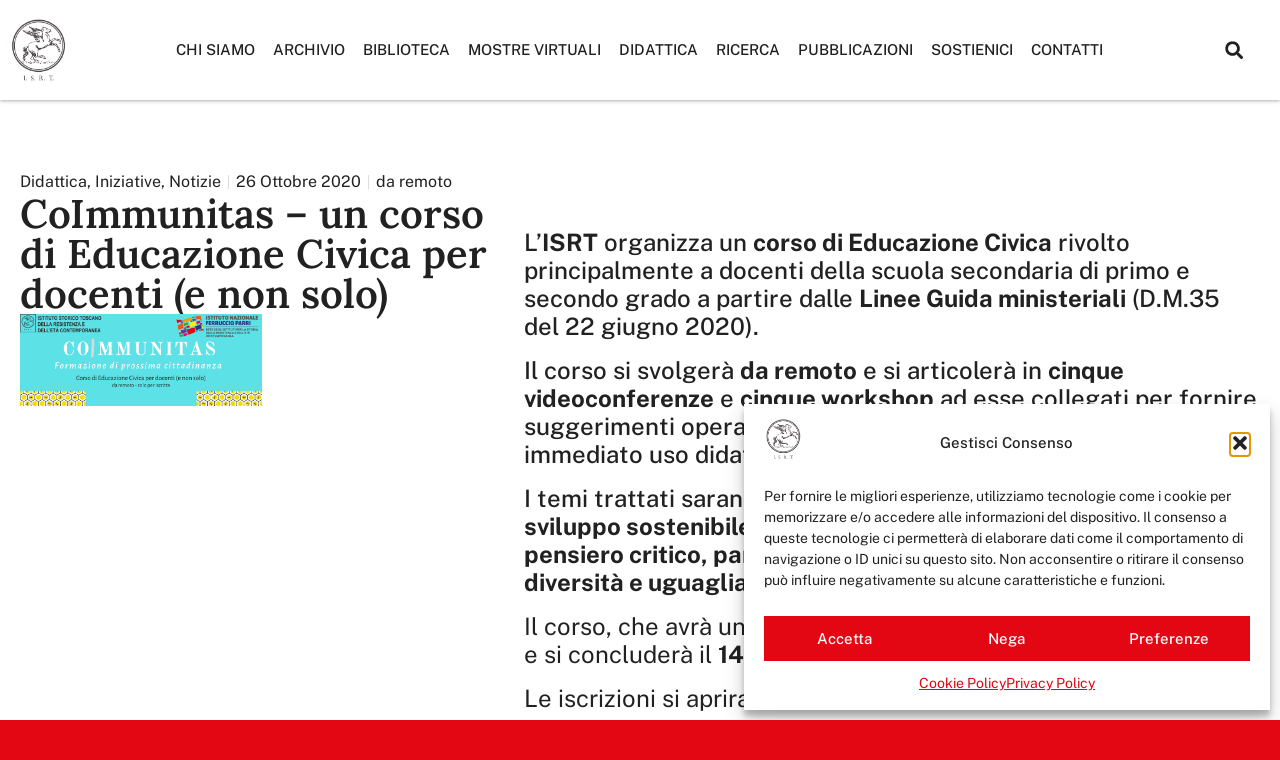

--- FILE ---
content_type: text/html; charset=UTF-8
request_url: https://www.istoresistenzatoscana.it/2020/10/23/coimmunitas-un-corso-di-educazione-civica-per-docenti-e-non-solo/
body_size: 19762
content:
<!doctype html>
<html lang="it-IT" prefix="og: https://ogp.me/ns#">
<head>
	<meta charset="UTF-8">
	<meta name="viewport" content="width=device-width, initial-scale=1">
	<link rel="profile" href="https://gmpg.org/xfn/11">
	
<!-- Ottimizzazione per i motori di ricerca di Rank Math - https://rankmath.com/ -->
<title>CoImmunitas - un corso di Educazione Civica per docenti (e non solo) - Istituto Storico Toscano della Resistenza</title>
<meta name="description" content="L’ISRT organizza un corso di Educazione Civica rivolto principalmente a docenti della scuola secondaria di primo e secondo grado a partire dalle Linee Guida ministeriali (D.M.35 del 22 giugno 2020). Il corso si svolgerà da remoto."/>
<meta name="robots" content="follow, index, max-snippet:-1, max-video-preview:-1, max-image-preview:large"/>
<link rel="canonical" href="https://www.istoresistenzatoscana.it/2020/10/23/coimmunitas-un-corso-di-educazione-civica-per-docenti-e-non-solo/" />
<meta property="og:locale" content="it_IT" />
<meta property="og:type" content="article" />
<meta property="og:title" content="CoImmunitas - un corso di Educazione Civica per docenti (e non solo) - Istituto Storico Toscano della Resistenza" />
<meta property="og:description" content="L’ISRT organizza un corso di Educazione Civica rivolto principalmente a docenti della scuola secondaria di primo e secondo grado a partire dalle Linee Guida ministeriali (D.M.35 del 22 giugno 2020). Il corso si svolgerà da remoto." />
<meta property="og:url" content="https://www.istoresistenzatoscana.it/2020/10/23/coimmunitas-un-corso-di-educazione-civica-per-docenti-e-non-solo/" />
<meta property="og:site_name" content="ISRT" />
<meta property="article:tag" content="Costituzione" />
<meta property="article:section" content="Didattica" />
<meta property="og:updated_time" content="2024-12-23T11:33:52+01:00" />
<meta property="og:image" content="https://www.istoresistenzatoscana.it/wp-content/uploads/2020/10/Banner-COiMMUNITAS.png" />
<meta property="og:image:secure_url" content="https://www.istoresistenzatoscana.it/wp-content/uploads/2020/10/Banner-COiMMUNITAS.png" />
<meta property="og:image:width" content="820" />
<meta property="og:image:height" content="312" />
<meta property="og:image:alt" content="CoImmunitas &#8211; un corso di Educazione Civica per docenti (e non solo)" />
<meta property="og:image:type" content="image/png" />
<meta property="article:published_time" content="2020-10-23T13:20:32+02:00" />
<meta property="article:modified_time" content="2024-12-23T11:33:52+01:00" />
<meta name="twitter:card" content="summary_large_image" />
<meta name="twitter:title" content="CoImmunitas - un corso di Educazione Civica per docenti (e non solo) - Istituto Storico Toscano della Resistenza" />
<meta name="twitter:description" content="L’ISRT organizza un corso di Educazione Civica rivolto principalmente a docenti della scuola secondaria di primo e secondo grado a partire dalle Linee Guida ministeriali (D.M.35 del 22 giugno 2020). Il corso si svolgerà da remoto." />
<meta name="twitter:image" content="https://www.istoresistenzatoscana.it/wp-content/uploads/2020/10/Banner-COiMMUNITAS.png" />
<meta name="twitter:label1" content="Scritto da" />
<meta name="twitter:data1" content="Matteo Mazzoni" />
<meta name="twitter:label2" content="Tempo di lettura" />
<meta name="twitter:data2" content="1 minuto" />
<script type="application/ld+json" class="rank-math-schema">{"@context":"https://schema.org","@graph":[{"@type":["Organization","Person"],"@id":"https://www.istoresistenzatoscana.it/#person","name":"ISRT","url":"https://www.istoresistenzatoscana.it","logo":{"@type":"ImageObject","@id":"https://www.istoresistenzatoscana.it/#logo","url":"https://www.istoresistenzatoscana.it/wp-content/uploads/2024/07/Header-desk-150x150.png","contentUrl":"https://www.istoresistenzatoscana.it/wp-content/uploads/2024/07/Header-desk-150x150.png","caption":"ISRT","inLanguage":"it-IT"},"image":{"@id":"https://www.istoresistenzatoscana.it/#logo"}},{"@type":"WebSite","@id":"https://www.istoresistenzatoscana.it/#website","url":"https://www.istoresistenzatoscana.it","name":"ISRT","publisher":{"@id":"https://www.istoresistenzatoscana.it/#person"},"inLanguage":"it-IT"},{"@type":"ImageObject","@id":"https://www.istoresistenzatoscana.it/wp-content/uploads/2020/10/Banner-COiMMUNITAS.png","url":"https://www.istoresistenzatoscana.it/wp-content/uploads/2020/10/Banner-COiMMUNITAS.png","width":"820","height":"312","inLanguage":"it-IT"},{"@type":"BreadcrumbList","@id":"https://www.istoresistenzatoscana.it/2020/10/23/coimmunitas-un-corso-di-educazione-civica-per-docenti-e-non-solo/#breadcrumb","itemListElement":[{"@type":"ListItem","position":"1","item":{"@id":"https://www.istoresistenzatoscana.it","name":"Home"}},{"@type":"ListItem","position":"2","item":{"@id":"https://www.istoresistenzatoscana.it/didattica-iniziative/","name":"Didattica"}},{"@type":"ListItem","position":"3","item":{"@id":"https://www.istoresistenzatoscana.it/2020/10/23/coimmunitas-un-corso-di-educazione-civica-per-docenti-e-non-solo/","name":"CoImmunitas &#8211; un corso di Educazione Civica per docenti (e non solo)"}}]},{"@type":"WebPage","@id":"https://www.istoresistenzatoscana.it/2020/10/23/coimmunitas-un-corso-di-educazione-civica-per-docenti-e-non-solo/#webpage","url":"https://www.istoresistenzatoscana.it/2020/10/23/coimmunitas-un-corso-di-educazione-civica-per-docenti-e-non-solo/","name":"CoImmunitas - un corso di Educazione Civica per docenti (e non solo) - Istituto Storico Toscano della Resistenza","datePublished":"2020-10-23T13:20:32+02:00","dateModified":"2024-12-23T11:33:52+01:00","isPartOf":{"@id":"https://www.istoresistenzatoscana.it/#website"},"primaryImageOfPage":{"@id":"https://www.istoresistenzatoscana.it/wp-content/uploads/2020/10/Banner-COiMMUNITAS.png"},"inLanguage":"it-IT","breadcrumb":{"@id":"https://www.istoresistenzatoscana.it/2020/10/23/coimmunitas-un-corso-di-educazione-civica-per-docenti-e-non-solo/#breadcrumb"}},{"@type":"Person","@id":"https://www.istoresistenzatoscana.it/author/matteo-mazzoni/","name":"Matteo Mazzoni","url":"https://www.istoresistenzatoscana.it/author/matteo-mazzoni/","image":{"@type":"ImageObject","@id":"https://secure.gravatar.com/avatar/a29054ce886da194df07a64affd31e57c39ad9e96a949b0011b0c3963a711fce?s=96&amp;d=mm&amp;r=g","url":"https://secure.gravatar.com/avatar/a29054ce886da194df07a64affd31e57c39ad9e96a949b0011b0c3963a711fce?s=96&amp;d=mm&amp;r=g","caption":"Matteo Mazzoni","inLanguage":"it-IT"},"sameAs":["https://www.istoresistenzatoscana.it/"]},{"@type":"BlogPosting","headline":"CoImmunitas - un corso di Educazione Civica per docenti (e non solo) - Istituto Storico Toscano della","datePublished":"2020-10-23T13:20:32+02:00","dateModified":"2024-12-23T11:33:52+01:00","articleSection":"Didattica, Iniziative, Notizie","author":{"@id":"https://www.istoresistenzatoscana.it/author/matteo-mazzoni/","name":"Matteo Mazzoni"},"publisher":{"@id":"https://www.istoresistenzatoscana.it/#person"},"description":"L\u2019ISRT organizza un corso di Educazione Civica rivolto principalmente a docenti della scuola secondaria di primo e secondo grado a partire dalle Linee Guida ministeriali (D.M.35 del 22 giugno 2020). Il corso si svolger\u00e0 da remoto.","name":"CoImmunitas - un corso di Educazione Civica per docenti (e non solo) - Istituto Storico Toscano della","@id":"https://www.istoresistenzatoscana.it/2020/10/23/coimmunitas-un-corso-di-educazione-civica-per-docenti-e-non-solo/#richSnippet","isPartOf":{"@id":"https://www.istoresistenzatoscana.it/2020/10/23/coimmunitas-un-corso-di-educazione-civica-per-docenti-e-non-solo/#webpage"},"image":{"@id":"https://www.istoresistenzatoscana.it/wp-content/uploads/2020/10/Banner-COiMMUNITAS.png"},"inLanguage":"it-IT","mainEntityOfPage":{"@id":"https://www.istoresistenzatoscana.it/2020/10/23/coimmunitas-un-corso-di-educazione-civica-per-docenti-e-non-solo/#webpage"}}]}</script>
<!-- /Rank Math WordPress SEO plugin -->

<link rel="alternate" type="application/rss+xml" title="Istituto Storico Toscano della Resistenza &raquo; Feed" href="https://www.istoresistenzatoscana.it/feed/" />
<link rel="alternate" type="application/rss+xml" title="Istituto Storico Toscano della Resistenza &raquo; Feed dei commenti" href="https://www.istoresistenzatoscana.it/comments/feed/" />
<link rel="alternate" type="application/rss+xml" title="Istituto Storico Toscano della Resistenza &raquo; CoImmunitas &#8211; un corso di Educazione Civica per docenti (e non solo) Feed dei commenti" href="https://www.istoresistenzatoscana.it/2020/10/23/coimmunitas-un-corso-di-educazione-civica-per-docenti-e-non-solo/feed/" />
<link rel="alternate" title="oEmbed (JSON)" type="application/json+oembed" href="https://www.istoresistenzatoscana.it/wp-json/oembed/1.0/embed?url=https%3A%2F%2Fwww.istoresistenzatoscana.it%2F2020%2F10%2F23%2Fcoimmunitas-un-corso-di-educazione-civica-per-docenti-e-non-solo%2F" />
<link rel="alternate" title="oEmbed (XML)" type="text/xml+oembed" href="https://www.istoresistenzatoscana.it/wp-json/oembed/1.0/embed?url=https%3A%2F%2Fwww.istoresistenzatoscana.it%2F2020%2F10%2F23%2Fcoimmunitas-un-corso-di-educazione-civica-per-docenti-e-non-solo%2F&#038;format=xml" />
<style id='wp-img-auto-sizes-contain-inline-css'>
img:is([sizes=auto i],[sizes^="auto," i]){contain-intrinsic-size:3000px 1500px}
/*# sourceURL=wp-img-auto-sizes-contain-inline-css */
</style>
<style id='wp-emoji-styles-inline-css'>

	img.wp-smiley, img.emoji {
		display: inline !important;
		border: none !important;
		box-shadow: none !important;
		height: 1em !important;
		width: 1em !important;
		margin: 0 0.07em !important;
		vertical-align: -0.1em !important;
		background: none !important;
		padding: 0 !important;
	}
/*# sourceURL=wp-emoji-styles-inline-css */
</style>
<style id='global-styles-inline-css'>
:root{--wp--preset--aspect-ratio--square: 1;--wp--preset--aspect-ratio--4-3: 4/3;--wp--preset--aspect-ratio--3-4: 3/4;--wp--preset--aspect-ratio--3-2: 3/2;--wp--preset--aspect-ratio--2-3: 2/3;--wp--preset--aspect-ratio--16-9: 16/9;--wp--preset--aspect-ratio--9-16: 9/16;--wp--preset--color--black: #000000;--wp--preset--color--cyan-bluish-gray: #abb8c3;--wp--preset--color--white: #ffffff;--wp--preset--color--pale-pink: #f78da7;--wp--preset--color--vivid-red: #cf2e2e;--wp--preset--color--luminous-vivid-orange: #ff6900;--wp--preset--color--luminous-vivid-amber: #fcb900;--wp--preset--color--light-green-cyan: #7bdcb5;--wp--preset--color--vivid-green-cyan: #00d084;--wp--preset--color--pale-cyan-blue: #8ed1fc;--wp--preset--color--vivid-cyan-blue: #0693e3;--wp--preset--color--vivid-purple: #9b51e0;--wp--preset--gradient--vivid-cyan-blue-to-vivid-purple: linear-gradient(135deg,rgb(6,147,227) 0%,rgb(155,81,224) 100%);--wp--preset--gradient--light-green-cyan-to-vivid-green-cyan: linear-gradient(135deg,rgb(122,220,180) 0%,rgb(0,208,130) 100%);--wp--preset--gradient--luminous-vivid-amber-to-luminous-vivid-orange: linear-gradient(135deg,rgb(252,185,0) 0%,rgb(255,105,0) 100%);--wp--preset--gradient--luminous-vivid-orange-to-vivid-red: linear-gradient(135deg,rgb(255,105,0) 0%,rgb(207,46,46) 100%);--wp--preset--gradient--very-light-gray-to-cyan-bluish-gray: linear-gradient(135deg,rgb(238,238,238) 0%,rgb(169,184,195) 100%);--wp--preset--gradient--cool-to-warm-spectrum: linear-gradient(135deg,rgb(74,234,220) 0%,rgb(151,120,209) 20%,rgb(207,42,186) 40%,rgb(238,44,130) 60%,rgb(251,105,98) 80%,rgb(254,248,76) 100%);--wp--preset--gradient--blush-light-purple: linear-gradient(135deg,rgb(255,206,236) 0%,rgb(152,150,240) 100%);--wp--preset--gradient--blush-bordeaux: linear-gradient(135deg,rgb(254,205,165) 0%,rgb(254,45,45) 50%,rgb(107,0,62) 100%);--wp--preset--gradient--luminous-dusk: linear-gradient(135deg,rgb(255,203,112) 0%,rgb(199,81,192) 50%,rgb(65,88,208) 100%);--wp--preset--gradient--pale-ocean: linear-gradient(135deg,rgb(255,245,203) 0%,rgb(182,227,212) 50%,rgb(51,167,181) 100%);--wp--preset--gradient--electric-grass: linear-gradient(135deg,rgb(202,248,128) 0%,rgb(113,206,126) 100%);--wp--preset--gradient--midnight: linear-gradient(135deg,rgb(2,3,129) 0%,rgb(40,116,252) 100%);--wp--preset--font-size--small: 13px;--wp--preset--font-size--medium: 20px;--wp--preset--font-size--large: 36px;--wp--preset--font-size--x-large: 42px;--wp--preset--spacing--20: 0.44rem;--wp--preset--spacing--30: 0.67rem;--wp--preset--spacing--40: 1rem;--wp--preset--spacing--50: 1.5rem;--wp--preset--spacing--60: 2.25rem;--wp--preset--spacing--70: 3.38rem;--wp--preset--spacing--80: 5.06rem;--wp--preset--shadow--natural: 6px 6px 9px rgba(0, 0, 0, 0.2);--wp--preset--shadow--deep: 12px 12px 50px rgba(0, 0, 0, 0.4);--wp--preset--shadow--sharp: 6px 6px 0px rgba(0, 0, 0, 0.2);--wp--preset--shadow--outlined: 6px 6px 0px -3px rgb(255, 255, 255), 6px 6px rgb(0, 0, 0);--wp--preset--shadow--crisp: 6px 6px 0px rgb(0, 0, 0);}:root { --wp--style--global--content-size: 800px;--wp--style--global--wide-size: 1200px; }:where(body) { margin: 0; }.wp-site-blocks > .alignleft { float: left; margin-right: 2em; }.wp-site-blocks > .alignright { float: right; margin-left: 2em; }.wp-site-blocks > .aligncenter { justify-content: center; margin-left: auto; margin-right: auto; }:where(.wp-site-blocks) > * { margin-block-start: 24px; margin-block-end: 0; }:where(.wp-site-blocks) > :first-child { margin-block-start: 0; }:where(.wp-site-blocks) > :last-child { margin-block-end: 0; }:root { --wp--style--block-gap: 24px; }:root :where(.is-layout-flow) > :first-child{margin-block-start: 0;}:root :where(.is-layout-flow) > :last-child{margin-block-end: 0;}:root :where(.is-layout-flow) > *{margin-block-start: 24px;margin-block-end: 0;}:root :where(.is-layout-constrained) > :first-child{margin-block-start: 0;}:root :where(.is-layout-constrained) > :last-child{margin-block-end: 0;}:root :where(.is-layout-constrained) > *{margin-block-start: 24px;margin-block-end: 0;}:root :where(.is-layout-flex){gap: 24px;}:root :where(.is-layout-grid){gap: 24px;}.is-layout-flow > .alignleft{float: left;margin-inline-start: 0;margin-inline-end: 2em;}.is-layout-flow > .alignright{float: right;margin-inline-start: 2em;margin-inline-end: 0;}.is-layout-flow > .aligncenter{margin-left: auto !important;margin-right: auto !important;}.is-layout-constrained > .alignleft{float: left;margin-inline-start: 0;margin-inline-end: 2em;}.is-layout-constrained > .alignright{float: right;margin-inline-start: 2em;margin-inline-end: 0;}.is-layout-constrained > .aligncenter{margin-left: auto !important;margin-right: auto !important;}.is-layout-constrained > :where(:not(.alignleft):not(.alignright):not(.alignfull)){max-width: var(--wp--style--global--content-size);margin-left: auto !important;margin-right: auto !important;}.is-layout-constrained > .alignwide{max-width: var(--wp--style--global--wide-size);}body .is-layout-flex{display: flex;}.is-layout-flex{flex-wrap: wrap;align-items: center;}.is-layout-flex > :is(*, div){margin: 0;}body .is-layout-grid{display: grid;}.is-layout-grid > :is(*, div){margin: 0;}body{padding-top: 0px;padding-right: 0px;padding-bottom: 0px;padding-left: 0px;}a:where(:not(.wp-element-button)){text-decoration: underline;}:root :where(.wp-element-button, .wp-block-button__link){background-color: #32373c;border-width: 0;color: #fff;font-family: inherit;font-size: inherit;font-style: inherit;font-weight: inherit;letter-spacing: inherit;line-height: inherit;padding-top: calc(0.667em + 2px);padding-right: calc(1.333em + 2px);padding-bottom: calc(0.667em + 2px);padding-left: calc(1.333em + 2px);text-decoration: none;text-transform: inherit;}.has-black-color{color: var(--wp--preset--color--black) !important;}.has-cyan-bluish-gray-color{color: var(--wp--preset--color--cyan-bluish-gray) !important;}.has-white-color{color: var(--wp--preset--color--white) !important;}.has-pale-pink-color{color: var(--wp--preset--color--pale-pink) !important;}.has-vivid-red-color{color: var(--wp--preset--color--vivid-red) !important;}.has-luminous-vivid-orange-color{color: var(--wp--preset--color--luminous-vivid-orange) !important;}.has-luminous-vivid-amber-color{color: var(--wp--preset--color--luminous-vivid-amber) !important;}.has-light-green-cyan-color{color: var(--wp--preset--color--light-green-cyan) !important;}.has-vivid-green-cyan-color{color: var(--wp--preset--color--vivid-green-cyan) !important;}.has-pale-cyan-blue-color{color: var(--wp--preset--color--pale-cyan-blue) !important;}.has-vivid-cyan-blue-color{color: var(--wp--preset--color--vivid-cyan-blue) !important;}.has-vivid-purple-color{color: var(--wp--preset--color--vivid-purple) !important;}.has-black-background-color{background-color: var(--wp--preset--color--black) !important;}.has-cyan-bluish-gray-background-color{background-color: var(--wp--preset--color--cyan-bluish-gray) !important;}.has-white-background-color{background-color: var(--wp--preset--color--white) !important;}.has-pale-pink-background-color{background-color: var(--wp--preset--color--pale-pink) !important;}.has-vivid-red-background-color{background-color: var(--wp--preset--color--vivid-red) !important;}.has-luminous-vivid-orange-background-color{background-color: var(--wp--preset--color--luminous-vivid-orange) !important;}.has-luminous-vivid-amber-background-color{background-color: var(--wp--preset--color--luminous-vivid-amber) !important;}.has-light-green-cyan-background-color{background-color: var(--wp--preset--color--light-green-cyan) !important;}.has-vivid-green-cyan-background-color{background-color: var(--wp--preset--color--vivid-green-cyan) !important;}.has-pale-cyan-blue-background-color{background-color: var(--wp--preset--color--pale-cyan-blue) !important;}.has-vivid-cyan-blue-background-color{background-color: var(--wp--preset--color--vivid-cyan-blue) !important;}.has-vivid-purple-background-color{background-color: var(--wp--preset--color--vivid-purple) !important;}.has-black-border-color{border-color: var(--wp--preset--color--black) !important;}.has-cyan-bluish-gray-border-color{border-color: var(--wp--preset--color--cyan-bluish-gray) !important;}.has-white-border-color{border-color: var(--wp--preset--color--white) !important;}.has-pale-pink-border-color{border-color: var(--wp--preset--color--pale-pink) !important;}.has-vivid-red-border-color{border-color: var(--wp--preset--color--vivid-red) !important;}.has-luminous-vivid-orange-border-color{border-color: var(--wp--preset--color--luminous-vivid-orange) !important;}.has-luminous-vivid-amber-border-color{border-color: var(--wp--preset--color--luminous-vivid-amber) !important;}.has-light-green-cyan-border-color{border-color: var(--wp--preset--color--light-green-cyan) !important;}.has-vivid-green-cyan-border-color{border-color: var(--wp--preset--color--vivid-green-cyan) !important;}.has-pale-cyan-blue-border-color{border-color: var(--wp--preset--color--pale-cyan-blue) !important;}.has-vivid-cyan-blue-border-color{border-color: var(--wp--preset--color--vivid-cyan-blue) !important;}.has-vivid-purple-border-color{border-color: var(--wp--preset--color--vivid-purple) !important;}.has-vivid-cyan-blue-to-vivid-purple-gradient-background{background: var(--wp--preset--gradient--vivid-cyan-blue-to-vivid-purple) !important;}.has-light-green-cyan-to-vivid-green-cyan-gradient-background{background: var(--wp--preset--gradient--light-green-cyan-to-vivid-green-cyan) !important;}.has-luminous-vivid-amber-to-luminous-vivid-orange-gradient-background{background: var(--wp--preset--gradient--luminous-vivid-amber-to-luminous-vivid-orange) !important;}.has-luminous-vivid-orange-to-vivid-red-gradient-background{background: var(--wp--preset--gradient--luminous-vivid-orange-to-vivid-red) !important;}.has-very-light-gray-to-cyan-bluish-gray-gradient-background{background: var(--wp--preset--gradient--very-light-gray-to-cyan-bluish-gray) !important;}.has-cool-to-warm-spectrum-gradient-background{background: var(--wp--preset--gradient--cool-to-warm-spectrum) !important;}.has-blush-light-purple-gradient-background{background: var(--wp--preset--gradient--blush-light-purple) !important;}.has-blush-bordeaux-gradient-background{background: var(--wp--preset--gradient--blush-bordeaux) !important;}.has-luminous-dusk-gradient-background{background: var(--wp--preset--gradient--luminous-dusk) !important;}.has-pale-ocean-gradient-background{background: var(--wp--preset--gradient--pale-ocean) !important;}.has-electric-grass-gradient-background{background: var(--wp--preset--gradient--electric-grass) !important;}.has-midnight-gradient-background{background: var(--wp--preset--gradient--midnight) !important;}.has-small-font-size{font-size: var(--wp--preset--font-size--small) !important;}.has-medium-font-size{font-size: var(--wp--preset--font-size--medium) !important;}.has-large-font-size{font-size: var(--wp--preset--font-size--large) !important;}.has-x-large-font-size{font-size: var(--wp--preset--font-size--x-large) !important;}
:root :where(.wp-block-pullquote){font-size: 1.5em;line-height: 1.6;}
/*# sourceURL=global-styles-inline-css */
</style>
<link rel='stylesheet' id='cmplz-general-css' href='https://www.istoresistenzatoscana.it/wp-content/plugins/complianz-gdpr/assets/css/cookieblocker.min.css?ver=1766058795' media='all' />
<link rel='stylesheet' id='parent-style-css' href='https://www.istoresistenzatoscana.it/wp-content/themes/hello-elementor/style.css?ver=6.9' media='all' />
<link rel='stylesheet' id='child-style-css' href='https://www.istoresistenzatoscana.it/wp-content/themes/hello-elementor-child/style.css?ver=6.9' media='all' />
<link rel='stylesheet' id='hello-elementor-css' href='https://www.istoresistenzatoscana.it/wp-content/themes/hello-elementor/assets/css/reset.css?ver=3.4.5' media='all' />
<link rel='stylesheet' id='hello-elementor-theme-style-css' href='https://www.istoresistenzatoscana.it/wp-content/themes/hello-elementor/assets/css/theme.css?ver=3.4.5' media='all' />
<link rel='stylesheet' id='hello-elementor-header-footer-css' href='https://www.istoresistenzatoscana.it/wp-content/themes/hello-elementor/assets/css/header-footer.css?ver=3.4.5' media='all' />
<link rel='stylesheet' id='elementor-frontend-css' href='https://www.istoresistenzatoscana.it/wp-content/uploads/elementor/css/custom-frontend.min.css?ver=1768988802' media='all' />
<link rel='stylesheet' id='elementor-post-7600-css' href='https://www.istoresistenzatoscana.it/wp-content/uploads/elementor/css/post-7600.css?ver=1768988802' media='all' />
<link rel='stylesheet' id='dflip-style-css' href='https://www.istoresistenzatoscana.it/wp-content/plugins/3d-flipbook-dflip-lite/assets/css/dflip.min.css?ver=2.4.20' media='all' />
<link rel='stylesheet' id='widget-image-css' href='https://www.istoresistenzatoscana.it/wp-content/plugins/elementor/assets/css/widget-image.min.css?ver=3.34.2' media='all' />
<link rel='stylesheet' id='widget-nav-menu-css' href='https://www.istoresistenzatoscana.it/wp-content/uploads/elementor/css/custom-pro-widget-nav-menu.min.css?ver=1768988802' media='all' />
<link rel='stylesheet' id='widget-search-form-css' href='https://www.istoresistenzatoscana.it/wp-content/plugins/elementor-pro/assets/css/widget-search-form.min.css?ver=3.34.1' media='all' />
<link rel='stylesheet' id='widget-heading-css' href='https://www.istoresistenzatoscana.it/wp-content/plugins/elementor/assets/css/widget-heading.min.css?ver=3.34.2' media='all' />
<link rel='stylesheet' id='widget-icon-list-css' href='https://www.istoresistenzatoscana.it/wp-content/uploads/elementor/css/custom-widget-icon-list.min.css?ver=1768988802' media='all' />
<link rel='stylesheet' id='widget-social-icons-css' href='https://www.istoresistenzatoscana.it/wp-content/plugins/elementor/assets/css/widget-social-icons.min.css?ver=3.34.2' media='all' />
<link rel='stylesheet' id='e-apple-webkit-css' href='https://www.istoresistenzatoscana.it/wp-content/uploads/elementor/css/custom-apple-webkit.min.css?ver=1768988802' media='all' />
<link rel='stylesheet' id='widget-post-info-css' href='https://www.istoresistenzatoscana.it/wp-content/plugins/elementor-pro/assets/css/widget-post-info.min.css?ver=3.34.1' media='all' />
<link rel='stylesheet' id='e-sticky-css' href='https://www.istoresistenzatoscana.it/wp-content/plugins/elementor-pro/assets/css/modules/sticky.min.css?ver=3.34.1' media='all' />
<link rel='stylesheet' id='widget-loop-common-css' href='https://www.istoresistenzatoscana.it/wp-content/plugins/elementor-pro/assets/css/widget-loop-common.min.css?ver=3.34.1' media='all' />
<link rel='stylesheet' id='widget-loop-grid-css' href='https://www.istoresistenzatoscana.it/wp-content/uploads/elementor/css/custom-pro-widget-loop-grid.min.css?ver=1768988802' media='all' />
<link rel='stylesheet' id='elementor-post-18-css' href='https://www.istoresistenzatoscana.it/wp-content/uploads/elementor/css/post-18.css?ver=1768988802' media='all' />
<link rel='stylesheet' id='elementor-post-1092-css' href='https://www.istoresistenzatoscana.it/wp-content/uploads/elementor/css/post-1092.css?ver=1768988802' media='all' />
<link rel='stylesheet' id='elementor-post-119-css' href='https://www.istoresistenzatoscana.it/wp-content/uploads/elementor/css/post-119.css?ver=1768988802' media='all' />
<link rel='stylesheet' id='elementor-gf-local-lora-css' href='https://www.istoresistenzatoscana.it/wp-content/uploads/elementor/google-fonts/css/lora.css?ver=1742977547' media='all' />
<link rel='stylesheet' id='elementor-gf-local-publicsans-css' href='https://www.istoresistenzatoscana.it/wp-content/uploads/elementor/google-fonts/css/publicsans.css?ver=1742977551' media='all' />
<script src="https://www.istoresistenzatoscana.it/wp-includes/js/jquery/jquery.min.js?ver=3.7.1" id="jquery-core-js"></script>
<script src="https://www.istoresistenzatoscana.it/wp-includes/js/jquery/jquery-migrate.min.js?ver=3.4.1" id="jquery-migrate-js"></script>
<link rel="https://api.w.org/" href="https://www.istoresistenzatoscana.it/wp-json/" /><link rel="alternate" title="JSON" type="application/json" href="https://www.istoresistenzatoscana.it/wp-json/wp/v2/posts/4152" /><link rel="EditURI" type="application/rsd+xml" title="RSD" href="https://www.istoresistenzatoscana.it/xmlrpc.php?rsd" />
<meta name="generator" content="WordPress 6.9" />
<link rel='shortlink' href='https://www.istoresistenzatoscana.it/?p=4152' />
			<style>.cmplz-hidden {
					display: none !important;
				}</style>    <meta name="theme-color" content="#E30613" />
  <meta name="description" content="L’ISRT organizza un corso di Educazione Civica rivolto principalmente a docenti della scuola secondaria di primo e secondo grado a partire dalle Linee Guida ministeriali (D.M.35 del 22 giugno 2020).
Il corso si svolgerà da remoto.">
<meta name="generator" content="Elementor 3.34.2; features: e_font_icon_svg, additional_custom_breakpoints; settings: css_print_method-external, google_font-enabled, font_display-swap">
			<style>
				.e-con.e-parent:nth-of-type(n+4):not(.e-lazyloaded):not(.e-no-lazyload),
				.e-con.e-parent:nth-of-type(n+4):not(.e-lazyloaded):not(.e-no-lazyload) * {
					background-image: none !important;
				}
				@media screen and (max-height: 1024px) {
					.e-con.e-parent:nth-of-type(n+3):not(.e-lazyloaded):not(.e-no-lazyload),
					.e-con.e-parent:nth-of-type(n+3):not(.e-lazyloaded):not(.e-no-lazyload) * {
						background-image: none !important;
					}
				}
				@media screen and (max-height: 640px) {
					.e-con.e-parent:nth-of-type(n+2):not(.e-lazyloaded):not(.e-no-lazyload),
					.e-con.e-parent:nth-of-type(n+2):not(.e-lazyloaded):not(.e-no-lazyload) * {
						background-image: none !important;
					}
				}
			</style>
			<!-- Google tag (gtag.js) -->
<script type="text/plain" data-service="google-analytics" data-category="statistics" async data-cmplz-src="https://www.googletagmanager.com/gtag/js?id=G-9EJBGBB5SH"></script>
<script>
  window.dataLayer = window.dataLayer || [];
  function gtag(){dataLayer.push(arguments);}
  gtag('js', new Date());

  gtag('config', 'G-WWDTJQL0Y2');
</script>
<link rel="icon" href="https://www.istoresistenzatoscana.it/wp-content/uploads/2024/11/cropped-Icona-ISRT-32x32.png" sizes="32x32" />
<link rel="icon" href="https://www.istoresistenzatoscana.it/wp-content/uploads/2024/11/cropped-Icona-ISRT-192x192.png" sizes="192x192" />
<link rel="apple-touch-icon" href="https://www.istoresistenzatoscana.it/wp-content/uploads/2024/11/cropped-Icona-ISRT-180x180.png" />
<meta name="msapplication-TileImage" content="https://www.istoresistenzatoscana.it/wp-content/uploads/2024/11/cropped-Icona-ISRT-270x270.png" />
		<style id="wp-custom-css">
			ul{padding-bottom:10px;}		</style>
		</head>
<body data-cmplz=1 class="wp-singular post-template-default single single-post postid-4152 single-format-standard wp-custom-logo wp-embed-responsive wp-theme-hello-elementor wp-child-theme-hello-elementor-child hello-elementor-default elementor-default elementor-kit-7600 elementor-page-119">


<a class="skip-link screen-reader-text" href="#content">Vai al contenuto</a>

		<header data-elementor-type="header" data-elementor-id="18" class="elementor elementor-18 elementor-location-header" data-elementor-post-type="elementor_library">
			<div class="elementor-element elementor-element-541fbd0 e-flex e-con-boxed e-con e-parent" data-id="541fbd0" data-element_type="container" data-settings="{&quot;background_background&quot;:&quot;classic&quot;,&quot;position&quot;:&quot;fixed&quot;}">
					<div class="e-con-inner">
		<div class="elementor-element elementor-element-d062697 e-con-full e-flex e-con e-child" data-id="d062697" data-element_type="container">
				<div class="elementor-element elementor-element-41af00d elementor-widget elementor-widget-image" data-id="41af00d" data-element_type="widget" data-widget_type="image.default">
				<div class="elementor-widget-container">
																<a href="https://www.istoresistenzatoscana.it">
							<img fetchpriority="high" width="386" height="403" src="https://www.istoresistenzatoscana.it/wp-content/uploads/2024/07/ISRT-LOGO-no-sfondo.png" class="attachment-full size-full wp-image-2530" alt="" srcset="https://www.istoresistenzatoscana.it/wp-content/uploads/2024/07/ISRT-LOGO-no-sfondo.png 386w, https://www.istoresistenzatoscana.it/wp-content/uploads/2024/07/ISRT-LOGO-no-sfondo-287x300.png 287w" sizes="(max-width: 386px) 100vw, 386px" />								</a>
															</div>
				</div>
				</div>
		<div class="elementor-element elementor-element-9363182 e-con-full e-flex e-con e-child" data-id="9363182" data-element_type="container">
				<div class="elementor-element elementor-element-0a9f837 elementor-nav-menu__align-center elementor-nav-menu--stretch elementor-nav-menu__text-align-center elementor-nav-menu--dropdown-tablet elementor-nav-menu--toggle elementor-nav-menu--burger elementor-widget elementor-widget-nav-menu" data-id="0a9f837" data-element_type="widget" data-settings="{&quot;full_width&quot;:&quot;stretch&quot;,&quot;layout&quot;:&quot;horizontal&quot;,&quot;submenu_icon&quot;:{&quot;value&quot;:&quot;&lt;svg aria-hidden=\&quot;true\&quot; class=\&quot;e-font-icon-svg e-fas-caret-down\&quot; viewBox=\&quot;0 0 320 512\&quot; xmlns=\&quot;http:\/\/www.w3.org\/2000\/svg\&quot;&gt;&lt;path d=\&quot;M31.3 192h257.3c17.8 0 26.7 21.5 14.1 34.1L174.1 354.8c-7.8 7.8-20.5 7.8-28.3 0L17.2 226.1C4.6 213.5 13.5 192 31.3 192z\&quot;&gt;&lt;\/path&gt;&lt;\/svg&gt;&quot;,&quot;library&quot;:&quot;fa-solid&quot;},&quot;toggle&quot;:&quot;burger&quot;}" data-widget_type="nav-menu.default">
				<div class="elementor-widget-container">
								<nav aria-label="Menu" class="elementor-nav-menu--main elementor-nav-menu__container elementor-nav-menu--layout-horizontal e--pointer-underline e--animation-fade">
				<ul id="menu-1-0a9f837" class="elementor-nav-menu"><li class="menu-item menu-item-type-post_type menu-item-object-page menu-item-1406"><a href="https://www.istoresistenzatoscana.it/chi-siamo/" class="elementor-item">Chi siamo</a></li>
<li class="menu-item menu-item-type-post_type menu-item-object-page menu-item-1527"><a href="https://www.istoresistenzatoscana.it/archivio/" class="elementor-item">Archivio</a></li>
<li class="menu-item menu-item-type-post_type menu-item-object-page menu-item-1699"><a href="https://www.istoresistenzatoscana.it/biblioteca/" class="elementor-item">Biblioteca</a></li>
<li class="menu-item menu-item-type-taxonomy menu-item-object-category menu-item-7433"><a href="https://www.istoresistenzatoscana.it/mostre-virtuali/" class="elementor-item">Mostre Virtuali</a></li>
<li class="menu-item menu-item-type-post_type menu-item-object-page menu-item-1828"><a href="https://www.istoresistenzatoscana.it/didattica/" class="elementor-item">Didattica</a></li>
<li class="menu-item menu-item-type-post_type menu-item-object-page menu-item-1861"><a href="https://www.istoresistenzatoscana.it/ricerca/" class="elementor-item">Ricerca</a></li>
<li class="menu-item menu-item-type-post_type menu-item-object-page menu-item-2082"><a href="https://www.istoresistenzatoscana.it/pubblicazioni/" class="elementor-item">Pubblicazioni</a></li>
<li class="menu-item menu-item-type-post_type menu-item-object-page menu-item-2048"><a href="https://www.istoresistenzatoscana.it/sostieni-isrt/" class="elementor-item">Sostienici</a></li>
<li class="menu-item menu-item-type-post_type menu-item-object-page menu-item-2406"><a href="https://www.istoresistenzatoscana.it/contatti/" class="elementor-item">Contatti</a></li>
</ul>			</nav>
					<div class="elementor-menu-toggle" role="button" tabindex="0" aria-label="Menu di commutazione" aria-expanded="false">
			<svg aria-hidden="true" role="presentation" class="elementor-menu-toggle__icon--open e-font-icon-svg e-eicon-menu-bar" viewBox="0 0 1000 1000" xmlns="http://www.w3.org/2000/svg"><path d="M104 333H896C929 333 958 304 958 271S929 208 896 208H104C71 208 42 237 42 271S71 333 104 333ZM104 583H896C929 583 958 554 958 521S929 458 896 458H104C71 458 42 487 42 521S71 583 104 583ZM104 833H896C929 833 958 804 958 771S929 708 896 708H104C71 708 42 737 42 771S71 833 104 833Z"></path></svg><svg aria-hidden="true" role="presentation" class="elementor-menu-toggle__icon--close e-font-icon-svg e-eicon-close" viewBox="0 0 1000 1000" xmlns="http://www.w3.org/2000/svg"><path d="M742 167L500 408 258 167C246 154 233 150 217 150 196 150 179 158 167 167 154 179 150 196 150 212 150 229 154 242 171 254L408 500 167 742C138 771 138 800 167 829 196 858 225 858 254 829L496 587 738 829C750 842 767 846 783 846 800 846 817 842 829 829 842 817 846 804 846 783 846 767 842 750 829 737L588 500 833 258C863 229 863 200 833 171 804 137 775 137 742 167Z"></path></svg>		</div>
					<nav class="elementor-nav-menu--dropdown elementor-nav-menu__container" aria-hidden="true">
				<ul id="menu-2-0a9f837" class="elementor-nav-menu"><li class="menu-item menu-item-type-post_type menu-item-object-page menu-item-1406"><a href="https://www.istoresistenzatoscana.it/chi-siamo/" class="elementor-item" tabindex="-1">Chi siamo</a></li>
<li class="menu-item menu-item-type-post_type menu-item-object-page menu-item-1527"><a href="https://www.istoresistenzatoscana.it/archivio/" class="elementor-item" tabindex="-1">Archivio</a></li>
<li class="menu-item menu-item-type-post_type menu-item-object-page menu-item-1699"><a href="https://www.istoresistenzatoscana.it/biblioteca/" class="elementor-item" tabindex="-1">Biblioteca</a></li>
<li class="menu-item menu-item-type-taxonomy menu-item-object-category menu-item-7433"><a href="https://www.istoresistenzatoscana.it/mostre-virtuali/" class="elementor-item" tabindex="-1">Mostre Virtuali</a></li>
<li class="menu-item menu-item-type-post_type menu-item-object-page menu-item-1828"><a href="https://www.istoresistenzatoscana.it/didattica/" class="elementor-item" tabindex="-1">Didattica</a></li>
<li class="menu-item menu-item-type-post_type menu-item-object-page menu-item-1861"><a href="https://www.istoresistenzatoscana.it/ricerca/" class="elementor-item" tabindex="-1">Ricerca</a></li>
<li class="menu-item menu-item-type-post_type menu-item-object-page menu-item-2082"><a href="https://www.istoresistenzatoscana.it/pubblicazioni/" class="elementor-item" tabindex="-1">Pubblicazioni</a></li>
<li class="menu-item menu-item-type-post_type menu-item-object-page menu-item-2048"><a href="https://www.istoresistenzatoscana.it/sostieni-isrt/" class="elementor-item" tabindex="-1">Sostienici</a></li>
<li class="menu-item menu-item-type-post_type menu-item-object-page menu-item-2406"><a href="https://www.istoresistenzatoscana.it/contatti/" class="elementor-item" tabindex="-1">Contatti</a></li>
</ul>			</nav>
						</div>
				</div>
				</div>
		<div class="elementor-element elementor-element-e59f6d4 e-con-full e-flex e-con e-child" data-id="e59f6d4" data-element_type="container">
				<div class="elementor-element elementor-element-f287c08 elementor-search-form--skin-full_screen elementor-widget elementor-widget-search-form" data-id="f287c08" data-element_type="widget" data-settings="{&quot;skin&quot;:&quot;full_screen&quot;}" data-widget_type="search-form.default">
				<div class="elementor-widget-container">
							<search role="search">
			<form class="elementor-search-form" action="https://www.istoresistenzatoscana.it" method="get">
												<div class="elementor-search-form__toggle" role="button" tabindex="0" aria-label="Cerca">
					<div class="e-font-icon-svg-container"><svg aria-hidden="true" class="e-font-icon-svg e-fas-search" viewBox="0 0 512 512" xmlns="http://www.w3.org/2000/svg"><path d="M505 442.7L405.3 343c-4.5-4.5-10.6-7-17-7H372c27.6-35.3 44-79.7 44-128C416 93.1 322.9 0 208 0S0 93.1 0 208s93.1 208 208 208c48.3 0 92.7-16.4 128-44v16.3c0 6.4 2.5 12.5 7 17l99.7 99.7c9.4 9.4 24.6 9.4 33.9 0l28.3-28.3c9.4-9.4 9.4-24.6.1-34zM208 336c-70.7 0-128-57.2-128-128 0-70.7 57.2-128 128-128 70.7 0 128 57.2 128 128 0 70.7-57.2 128-128 128z"></path></svg></div>				</div>
								<div class="elementor-search-form__container">
					<label class="elementor-screen-only" for="elementor-search-form-f287c08">Cerca</label>

					
					<input id="elementor-search-form-f287c08" placeholder="Cerca nel sito" class="elementor-search-form__input" type="search" name="s" value="">
					
					
										<div class="dialog-lightbox-close-button dialog-close-button" role="button" tabindex="0" aria-label="Chiudi questo box di ricerca.">
						<svg aria-hidden="true" class="e-font-icon-svg e-eicon-close" viewBox="0 0 1000 1000" xmlns="http://www.w3.org/2000/svg"><path d="M742 167L500 408 258 167C246 154 233 150 217 150 196 150 179 158 167 167 154 179 150 196 150 212 150 229 154 242 171 254L408 500 167 742C138 771 138 800 167 829 196 858 225 858 254 829L496 587 738 829C750 842 767 846 783 846 800 846 817 842 829 829 842 817 846 804 846 783 846 767 842 750 829 737L588 500 833 258C863 229 863 200 833 171 804 137 775 137 742 167Z"></path></svg>					</div>
									</div>
			</form>
		</search>
						</div>
				</div>
				</div>
					</div>
				</div>
				</header>
				<div data-elementor-type="single-post" data-elementor-id="119" class="elementor elementor-119 elementor-location-single post-4152 post type-post status-publish format-standard has-post-thumbnail hentry category-didattica-iniziative category-iniziative category-notizie tag-costituzione" data-elementor-post-type="elementor_library">
			<div class="elementor-element elementor-element-6b0fd60e e-flex e-con-boxed e-con e-parent" data-id="6b0fd60e" data-element_type="container" data-settings="{&quot;background_background&quot;:&quot;classic&quot;}">
					<div class="e-con-inner">
		<div class="elementor-element elementor-element-3c6a34f e-con-full e-flex e-con e-child" data-id="3c6a34f" data-element_type="container" data-settings="{&quot;sticky&quot;:&quot;top&quot;,&quot;sticky_on&quot;:[&quot;desktop&quot;],&quot;sticky_offset&quot;:45,&quot;sticky_parent&quot;:&quot;yes&quot;,&quot;sticky_effects_offset&quot;:0,&quot;sticky_anchor_link_offset&quot;:0}">
				<div class="elementor-element elementor-element-bd69040 elementor-widget elementor-widget-post-info" data-id="bd69040" data-element_type="widget" data-widget_type="post-info.default">
				<div class="elementor-widget-container">
							<ul class="elementor-inline-items elementor-icon-list-items elementor-post-info">
								<li class="elementor-icon-list-item elementor-repeater-item-063516b elementor-inline-item" itemprop="about">
													<span class="elementor-icon-list-text elementor-post-info__item elementor-post-info__item--type-terms">
										<span class="elementor-post-info__terms-list">
				<a href="https://www.istoresistenzatoscana.it/didattica-iniziative/" class="elementor-post-info__terms-list-item">Didattica</a>, <a href="https://www.istoresistenzatoscana.it/iniziative/" class="elementor-post-info__terms-list-item">Iniziative</a>, <a href="https://www.istoresistenzatoscana.it/notizie/" class="elementor-post-info__terms-list-item">Notizie</a>				</span>
					</span>
								</li>
				<li class="elementor-icon-list-item elementor-repeater-item-931a64d elementor-inline-item">
													<span class="elementor-icon-list-text elementor-post-info__item elementor-post-info__item--type-custom">
										26 Ottobre 2020					</span>
								</li>
				<li class="elementor-icon-list-item elementor-repeater-item-492fab6 elementor-inline-item">
													<span class="elementor-icon-list-text elementor-post-info__item elementor-post-info__item--type-custom">
										da remoto					</span>
								</li>
				</ul>
						</div>
				</div>
				<div class="elementor-element elementor-element-2d72043d elementor-widget elementor-widget-theme-post-title elementor-page-title elementor-widget-heading" data-id="2d72043d" data-element_type="widget" data-widget_type="theme-post-title.default">
				<div class="elementor-widget-container">
					<h1 class="elementor-heading-title elementor-size-default">CoImmunitas &#8211; un corso di Educazione Civica per docenti (e non solo)</h1>				</div>
				</div>
				<div class="elementor-element elementor-element-9cbfed3 elementor-widget elementor-widget-theme-post-featured-image elementor-widget-image" data-id="9cbfed3" data-element_type="widget" data-widget_type="theme-post-featured-image.default">
				<div class="elementor-widget-container">
																<a href="https://www.istoresistenzatoscana.it/wp-content/uploads/2020/10/Banner-COiMMUNITAS.png" data-elementor-open-lightbox="yes" data-elementor-lightbox-title="Banner-COiMMUNITAS" data-e-action-hash="#elementor-action%3Aaction%3Dlightbox%26settings%3DeyJpZCI6NjQzNCwidXJsIjoiaHR0cHM6XC9cL3d3dy5pc3RvcmVzaXN0ZW56YXRvc2NhbmEuaXRcL3dwLWNvbnRlbnRcL3VwbG9hZHNcLzIwMjBcLzEwXC9CYW5uZXItQ09pTU1VTklUQVMucG5nIn0%3D">
							<img width="820" height="312" src="https://www.istoresistenzatoscana.it/wp-content/uploads/2020/10/Banner-COiMMUNITAS.png" class="attachment-full size-full wp-image-6434" alt="" srcset="https://www.istoresistenzatoscana.it/wp-content/uploads/2020/10/Banner-COiMMUNITAS.png 820w, https://www.istoresistenzatoscana.it/wp-content/uploads/2020/10/Banner-COiMMUNITAS-300x114.png 300w, https://www.istoresistenzatoscana.it/wp-content/uploads/2020/10/Banner-COiMMUNITAS-768x292.png 768w" sizes="(max-width: 820px) 100vw, 820px" />								</a>
															</div>
				</div>
				</div>
		<div class="elementor-element elementor-element-2f0bb43e e-con-full e-flex e-con e-child" data-id="2f0bb43e" data-element_type="container">
				<div class="elementor-element elementor-element-29b85d32 elementor-widget elementor-widget-theme-post-content" data-id="29b85d32" data-element_type="widget" data-widget_type="theme-post-content.default">
				<div class="elementor-widget-container">
					<h4>L’<strong>ISRT</strong> organizza un <strong>corso di Educazione Civica</strong> rivolto principalmente a docenti della scuola secondaria di primo e secondo grado a partire dalle <strong>Linee Guida ministeriali</strong> (D.M.35 del 22 giugno 2020).</h4>
<h4>Il corso si svolgerà <strong>da remoto</strong> e si articolerà in <strong>cinque videoconferenze</strong> e <strong>cinque workshop</strong> ad esse collegati per fornire suggerimenti operativi al lavoro in classe e materiale per un immediato uso didattico.</h4>
<h4>I temi trattati saranno : <strong>storia, Costituzione e cittadinanza; sviluppo sostenibile e Agenda 2030; cittadinanza digitale, pensiero critico, parole giuste e benessere digitale; inclusione, diversità e uguaglianza.</strong></h4>
<h4><span style="font-weight: 400;">Il corso, che avrà una durata di <strong>16 ore</strong>, partirà l’<strong>11 novembre</strong> 2020 e si concluderà il <strong>14 gennaio</strong> 2021.</span></h4>
<h4><span style="font-weight: 400;">Le iscrizioni si apriranno dal<strong> 26 ottobre</strong> al <strong>6 novembre 2020</strong>. </span></h4>
<h4><span style="color: #0000ff;"><a style="color: #0000ff;" href="https://www.istoresistenzatoscana.it/wp-content/uploads/2020/10/Coimmunitas-2.pdf" target="_blank" rel="noopener">Qui la broc</a></span><a href="http://www.istoresistenzatoscana.it/?attachment_id=2549"><span style="color: #0000ff;">hure</span></a> con il <strong>programma</strong> e le <strong>istruzioni operative</strong> per le <strong>iscrizioni</strong></h4>
<h4><a href="https://www.istoresistenzatoscana.it/coimmunitas-modulo-di-iscrizione/" target="_blank" rel="noopener"><span style="color: #0000ff;">Qui il modulo di iscrizione</span></a>.</h4>
<h4>Di seguito, il <strong>programma</strong>:</h4>
<h3 style="text-align: center;"><span style="color: #33cccc;"><b>CoImmunitas &#8211; Formazione di prossima cittadinanza </b></span></h3>
<h4 style="text-align: center;"><span style="color: #33cccc;"><b>Corso di Educazione Civica per docenti (e non solo)</b></span></h4>
<h5 style="text-align: center;"><strong>da remoto, solo per iscrittə</strong></h5>
<p>&nbsp;</p>
<h5><span style="color: #ff0000;"><b>11- 12 novembre: </b></span><span style="color: #ff0000;"><b>Storia, Costituzione, Cittadinanza</b></span></h5>
<h5><b>11 novembre, ore 17-19</b><br />
<span style="font-weight: 400;">Carlo Greppi, storico e scrittore, Ist. Naz. Ferruccio Parri</span><br />
<i><span style="font-weight: 400;">La storia ci educa</span></i></h5>
<h5><b>12 novembre, ore 14:30-16:30 e 17-19</b><br />
<b>Workshop</b><br />
<span style="font-weight: 400;">Francesca Di Marco e Monica Rook, docenti distaccate ISRT</span><br />
<i><span style="font-weight: 400;">Costruire la Costituzione: </span></i><i><span style="font-weight: 400;">dal passato al presente per una cittadinanza consapevole</span></i></h5>
<h5><span style="color: #ff0000;"><b>17 &#8211; 19 novembre: </b></span><span style="color: #ff0000;"><b>Sviluppo sostenibile, beni comuni, Agenda 2030</b></span></h5>
<h5><b>17 novembre, ore </b><b>17-19</b><br />
<span style="font-weight: 400;">Giorgio Vacchiano,  Università Statale di Milano</span><br />
<i><span style="font-weight: 400;">Cambiamenti climatici: la silenziosa lezione degli alberi</span></i></h5>
<h5><b>19 novembre, ore 14:30-16:30 e 17-19</b><span style="font-weight: 400;"> </span><br />
<b>Workshop</b><br />
<span style="font-weight: 400;">Francesca Di Marco e Monica Rook, docenti distaccate ISRT</span><br />
<i><span style="font-weight: 400;">Costruire società ed economie sostenibili: dalla Costituzione all’Agenda 2030</span></i></h5>
<h5><span style="color: #ff0000;"><b>9 &#8211; 10 dicembre: </b></span><span style="color: #ff0000;"><b>Cittadinanza digitale, pensiero critico, parole giuste</b></span></h5>
<h5><b>9 dicembre, ore 17-19</b><br />
<span style="font-weight: 400;">Vera Gheno, sociolinguista, Università di Firenze</span><br />
<span style="font-weight: 400;">Federico Faloppa, linguista, Università di Reading, UK</span><br />
<i><span style="font-weight: 400;">Corso di resistenza alla violenza delle parole </span></i></h5>
<h5><b>10 dicembre, ore 14:30-16:30 e 17-19</b><br />
<b>Workshop</b><br />
<span style="font-weight: 400;">Francesca Di Marco e Monica Rook, docenti distaccate ISRT</span><br />
<i><span style="font-weight: 400;">Costruire pensiero critico e responsabilità: fake news e critica delle fonti</span></i></h5>
<h5><span style="color: #ff0000;"><b>16 &#8211;  17 dicembre: </b></span><span style="color: #ff0000;"><b>Benessere digitale, onlife, qualità della vita</b></span></h5>
<h5><b>16 dicembre, ore 17-19</b><br />
<span style="font-weight: 400;">Marco Gui, Università di Milano Bicocca</span><br />
<i><span style="font-weight: 400;">Connessione permanente ed educazione: quali sfide per crescere i cittadini di</span></i><br />
<i><span style="font-weight: 400;">domani (e di oggi)</span></i><i><span style="font-weight: 400;"> </span></i></h5>
<h5><b>17 dicembre, ore 14:30-16:30 e 17-19</b><br />
<b>Workshop</b><br />
<span style="font-weight: 400;">Francesca Di Marco e Monica Rook, docenti distaccate ISRT</span><br />
<i><span style="font-weight: 400;">Costruire consapevolezza digitale</span></i></h5>
<h5><span style="color: #ff0000;"><b>13 &#8211; 14 gennaio 2021: </b></span><span style="color: #ff0000;"><b>Inclusione, diversità, uguaglianza </b></span></h5>
<h5><span style="color: #000000;"><b>13 gennaio, ore 17-19</b></span><br />
<span style="font-weight: 400; color: #000000;">Francesca Cavarocchi, Università di Firenze</span><br />
<span style="color: #000000;"><i><span style="font-weight: 400;">Il razzismo coloniale italiano: teorizzazioni, stereotipi, normative</span></i><span style="font-weight: 400;"><br />
Chiara Volpato, docente di Psicologia sociale, Università Milano-Bicocca</span></span><br />
<span style="color: #000000;"><i><span style="font-weight: 400;">Tra ieri e oggi: processi di stereotipizzazione e deumanizzazione in Italia</span></i></span></h5>
<h5><span style="color: #000000;"><b>14 gennaio, ore 14:30- 16:30 e 17-19</b></span><br />
<span style="color: #000000;"><b>Workshop</b></span><br />
<span style="font-weight: 400; color: #000000;">Francesca Di Marco e Monica Rook, docenti distaccate ISRT</span><br />
<span style="color: #000000;"><i><span style="font-weight: 400;">Costruire inclusione: una sfida necessaria</span></i></span></h5>
				</div>
				</div>
				</div>
					</div>
				</div>
		<div class="elementor-element elementor-element-25111328 e-flex e-con-boxed e-con e-parent" data-id="25111328" data-element_type="container" data-settings="{&quot;background_background&quot;:&quot;classic&quot;}">
					<div class="e-con-inner">
				<div class="elementor-element elementor-element-79302b0a elementor-widget elementor-widget-heading" data-id="79302b0a" data-element_type="widget" data-widget_type="heading.default">
				<div class="elementor-widget-container">
					<h2 class="elementor-heading-title elementor-size-default">Altri approfondimenti</h2>				</div>
				</div>
		<div class="elementor-element elementor-element-b66c8e4 e-con-full e-flex e-con e-child" data-id="b66c8e4" data-element_type="container">
				<div class="elementor-element elementor-element-b257643 elementor-grid-4 elementor-grid-tablet-2 elementor-grid-mobile-1 elementor-widget elementor-widget-loop-grid" data-id="b257643" data-element_type="widget" data-settings="{&quot;template_id&quot;:&quot;1000&quot;,&quot;columns&quot;:4,&quot;row_gap&quot;:{&quot;unit&quot;:&quot;rem&quot;,&quot;size&quot;:0.90000000000000002220446049250313080847263336181640625,&quot;sizes&quot;:[]},&quot;row_gap_tablet&quot;:{&quot;unit&quot;:&quot;rem&quot;,&quot;size&quot;:&quot;&quot;,&quot;sizes&quot;:[]},&quot;row_gap_mobile&quot;:{&quot;unit&quot;:&quot;rem&quot;,&quot;size&quot;:&quot;&quot;,&quot;sizes&quot;:[]},&quot;_skin&quot;:&quot;post&quot;,&quot;columns_tablet&quot;:&quot;2&quot;,&quot;columns_mobile&quot;:&quot;1&quot;,&quot;edit_handle_selector&quot;:&quot;[data-elementor-type=\&quot;loop-item\&quot;]&quot;,&quot;row_gap_laptop&quot;:{&quot;unit&quot;:&quot;px&quot;,&quot;size&quot;:&quot;&quot;,&quot;sizes&quot;:[]}}" data-widget_type="loop-grid.post">
				<div class="elementor-widget-container">
							<div class="elementor-loop-container elementor-grid" role="list">
		<style id="loop-dynamic-1000">.e-loop-item-9141 .elementor-element.elementor-element-a723e85:not(.elementor-motion-effects-element-type-background), .e-loop-item-9141 .elementor-element.elementor-element-a723e85 > .elementor-motion-effects-container > .elementor-motion-effects-layer{background-image:url("https://www.istoresistenzatoscana.it/wp-content/uploads/2026/01/IMG_20240212_103047.jpg");}</style><style id="loop-1000">.elementor-1000 .elementor-element.elementor-element-a723e85{--display:flex;--min-height:45vh;--justify-content:flex-end;--align-items:flex-start;--container-widget-width:calc( ( 1 - var( --container-widget-flex-grow ) ) * 100% );--gap:0px 0px;--row-gap:0px;--column-gap:0px;--overlay-opacity:0.1;--margin-top:0px;--margin-bottom:0px;--margin-left:0px;--margin-right:0px;--padding-top:0%;--padding-bottom:0%;--padding-left:0%;--padding-right:0%;}.elementor-1000 .elementor-element.elementor-element-a723e85::before, .elementor-1000 .elementor-element.elementor-element-a723e85 > .elementor-background-video-container::before, .elementor-1000 .elementor-element.elementor-element-a723e85 > .e-con-inner > .elementor-background-video-container::before, .elementor-1000 .elementor-element.elementor-element-a723e85 > .elementor-background-slideshow::before, .elementor-1000 .elementor-element.elementor-element-a723e85 > .e-con-inner > .elementor-background-slideshow::before, .elementor-1000 .elementor-element.elementor-element-a723e85 > .elementor-motion-effects-container > .elementor-motion-effects-layer::before{background-color:var( --e-global-color-text );--background-overlay:'';}.elementor-1000 .elementor-element.elementor-element-a723e85:not(.elementor-motion-effects-element-type-background), .elementor-1000 .elementor-element.elementor-element-a723e85 > .elementor-motion-effects-container > .elementor-motion-effects-layer{background-position:center center;background-repeat:no-repeat;background-size:cover;}.elementor-1000 .elementor-element.elementor-element-a723e85:hover::before, .elementor-1000 .elementor-element.elementor-element-a723e85:hover > .elementor-background-video-container::before, .elementor-1000 .elementor-element.elementor-element-a723e85:hover > .e-con-inner > .elementor-background-video-container::before, .elementor-1000 .elementor-element.elementor-element-a723e85 > .elementor-background-slideshow:hover::before, .elementor-1000 .elementor-element.elementor-element-a723e85 > .e-con-inner > .elementor-background-slideshow:hover::before{--background-overlay:'';}.elementor-1000 .elementor-element.elementor-element-a723e85:hover{--overlay-opacity:0;}.elementor-widget-heading .elementor-heading-title{font-family:var( --e-global-typography-primary-font-family ), Sans-serif;font-weight:var( --e-global-typography-primary-font-weight );color:var( --e-global-color-primary );}.elementor-1000 .elementor-element.elementor-element-dcbaf03 > .elementor-widget-container{background-color:var( --e-global-color-953265c );padding:20px 25px 20px 25px;}.elementor-1000 .elementor-element.elementor-element-dcbaf03.elementor-element{--align-self:stretch;}.elementor-1000 .elementor-element.elementor-element-dcbaf03 .elementor-heading-title{font-family:"Public Sans", Sans-serif;font-size:18px;font-weight:500;text-transform:uppercase;color:#212121;}@media(max-width:767px){.elementor-1000 .elementor-element.elementor-element-a723e85{--padding-top:20%;--padding-bottom:0%;--padding-left:5%;--padding-right:5%;}}@media(max-width:1024px) and (min-width:768px){.elementor-1000 .elementor-element.elementor-element-a723e85{--width:100%;}}</style>		<div data-elementor-type="loop-item" data-elementor-id="1000" class="elementor elementor-1000 e-loop-item e-loop-item-9141 post-9141 post type-post status-publish format-standard has-post-thumbnail hentry category-notizie" data-elementor-post-type="elementor_library" data-custom-edit-handle="1">
			<a class="elementor-element elementor-element-a723e85 e-con-full e-flex e-con e-parent" data-id="a723e85" data-element_type="container" data-settings="{&quot;background_background&quot;:&quot;classic&quot;}" href="https://www.istoresistenzatoscana.it/2026/01/22/la-storia-fra-intelligenza-e-scrittura-un-ricordo-di-beppe-matulli/">
				<div class="elementor-element elementor-element-dcbaf03 elementor-widget elementor-widget-heading" data-id="dcbaf03" data-element_type="widget" data-widget_type="heading.default">
				<div class="elementor-widget-container">
					<h2 class="elementor-heading-title elementor-size-default">La storia fra intelligenza e scrittura. Un ricordo di Beppe Matulli</h2>				</div>
				</div>
				</a>
				</div>
		<style id="loop-dynamic-1000">.e-loop-item-9139 .elementor-element.elementor-element-a723e85:not(.elementor-motion-effects-element-type-background), .e-loop-item-9139 .elementor-element.elementor-element-a723e85 > .elementor-motion-effects-container > .elementor-motion-effects-layer{background-image:url("https://www.istoresistenzatoscana.it/wp-content/uploads/2026/01/logo-ISREC-lucca-1.png");}</style>		<div data-elementor-type="loop-item" data-elementor-id="1000" class="elementor elementor-1000 e-loop-item e-loop-item-9139 post-9139 post type-post status-publish format-standard has-post-thumbnail hentry category-notizie" data-elementor-post-type="elementor_library" data-custom-edit-handle="1">
			<a class="elementor-element elementor-element-a723e85 e-con-full e-flex e-con e-parent" data-id="a723e85" data-element_type="container" data-settings="{&quot;background_background&quot;:&quot;classic&quot;}" href="https://www.istoresistenzatoscana.it/2026/01/22/lisrec-di-lucca-verso-i-suoi-primi-50-anni-ricerca-e-storia-locale-per-la-ricorrenza/">
				<div class="elementor-element elementor-element-dcbaf03 elementor-widget elementor-widget-heading" data-id="dcbaf03" data-element_type="widget" data-widget_type="heading.default">
				<div class="elementor-widget-container">
					<h2 class="elementor-heading-title elementor-size-default">L’Isrec di Lucca verso i suoi primi 50 anni. Ricerca e storia locale per la ricorrenza</h2>				</div>
				</div>
				</a>
				</div>
		<style id="loop-dynamic-1000">.e-loop-item-9136 .elementor-element.elementor-element-a723e85:not(.elementor-motion-effects-element-type-background), .e-loop-item-9136 .elementor-element.elementor-element-a723e85 > .elementor-motion-effects-container > .elementor-motion-effects-layer{background-image:url("https://www.istoresistenzatoscana.it/wp-content/uploads/2026/01/mostra-fiume-istria-dalmazia-dalmatitaliani.org-ascoli-piceno-12-novembre-2022.jpg");}</style>		<div data-elementor-type="loop-item" data-elementor-id="1000" class="elementor elementor-1000 e-loop-item e-loop-item-9136 post-9136 post type-post status-publish format-standard has-post-thumbnail hentry category-notizie tag-giorno-del-ricordo" data-elementor-post-type="elementor_library" data-custom-edit-handle="1">
			<a class="elementor-element elementor-element-a723e85 e-con-full e-flex e-con e-parent" data-id="a723e85" data-element_type="container" data-settings="{&quot;background_background&quot;:&quot;classic&quot;}" href="https://www.istoresistenzatoscana.it/2026/01/22/oltre-il-confine-dal-ricordo-alla-storia/">
				<div class="elementor-element elementor-element-dcbaf03 elementor-widget elementor-widget-heading" data-id="dcbaf03" data-element_type="widget" data-widget_type="heading.default">
				<div class="elementor-widget-container">
					<h2 class="elementor-heading-title elementor-size-default">Oltre il confine. Dal Ricordo alla Storia</h2>				</div>
				</div>
				</a>
				</div>
		<style id="loop-dynamic-1000">.e-loop-item-9073 .elementor-element.elementor-element-a723e85:not(.elementor-motion-effects-element-type-background), .e-loop-item-9073 .elementor-element.elementor-element-a723e85 > .elementor-motion-effects-container > .elementor-motion-effects-layer{background-image:url("https://www.istoresistenzatoscana.it/wp-content/uploads/2026/01/inaugurazione_1921.jpeg");}</style>		<div data-elementor-type="loop-item" data-elementor-id="1000" class="elementor elementor-1000 e-loop-item e-loop-item-9073 post-9073 post type-post status-publish format-standard has-post-thumbnail hentry category-notizie tag-resistenza" data-elementor-post-type="elementor_library" data-custom-edit-handle="1">
			<a class="elementor-element elementor-element-a723e85 e-con-full e-flex e-con e-parent" data-id="a723e85" data-element_type="container" data-settings="{&quot;background_background&quot;:&quot;classic&quot;}" href="https://www.istoresistenzatoscana.it/2026/01/22/radio-co-ra-e-la-base-di-arcetri/">
				<div class="elementor-element elementor-element-dcbaf03 elementor-widget elementor-widget-heading" data-id="dcbaf03" data-element_type="widget" data-widget_type="heading.default">
				<div class="elementor-widget-container">
					<h2 class="elementor-heading-title elementor-size-default">Radio CO.RA e la base di Arcetri</h2>				</div>
				</div>
				</a>
				</div>
				</div>
		
						</div>
				</div>
				</div>
					</div>
				</div>
				</div>
				<footer data-elementor-type="footer" data-elementor-id="1092" class="elementor elementor-1092 elementor-location-footer" data-elementor-post-type="elementor_library">
			<div class="elementor-element elementor-element-bbfb51e e-flex e-con-boxed e-con e-parent" data-id="bbfb51e" data-element_type="container" data-settings="{&quot;background_background&quot;:&quot;classic&quot;}">
					<div class="e-con-inner">
		<div class="elementor-element elementor-element-c12236b e-con-full e-flex e-con e-child" data-id="c12236b" data-element_type="container">
				<div class="elementor-element elementor-element-19ccf01 elementor-widget elementor-widget-image" data-id="19ccf01" data-element_type="widget" data-widget_type="image.default">
				<div class="elementor-widget-container">
																<a href="https://www.istoresistenzatoscana.it">
							<img width="137" height="157" src="https://www.istoresistenzatoscana.it/wp-content/uploads/2024/07/Footer.jpg" class="attachment-full size-full wp-image-1207" alt="" />								</a>
															</div>
				</div>
				</div>
		<div class="elementor-element elementor-element-e78b4f6 e-con-full e-flex e-con e-child" data-id="e78b4f6" data-element_type="container">
				<div class="elementor-element elementor-element-1cdcb39 elementor-widget elementor-widget-heading" data-id="1cdcb39" data-element_type="widget" data-widget_type="heading.default">
				<div class="elementor-widget-container">
					<h2 class="elementor-heading-title elementor-size-default">SERVIZI</h2>				</div>
				</div>
				<div class="elementor-element elementor-element-50a02f5 elementor-align-start elementor-mobile-align-center elementor-icon-list--layout-traditional elementor-list-item-link-full_width elementor-widget elementor-widget-icon-list" data-id="50a02f5" data-element_type="widget" data-widget_type="icon-list.default">
				<div class="elementor-widget-container">
							<ul class="elementor-icon-list-items">
							<li class="elementor-icon-list-item">
											<a href="https://www.istoresistenzatoscana.it/archivio/">

											<span class="elementor-icon-list-text">Archivio</span>
											</a>
									</li>
								<li class="elementor-icon-list-item">
											<a href="https://www.istoresistenzatoscana.it/biblioteca/">

											<span class="elementor-icon-list-text">Biblioteca</span>
											</a>
									</li>
								<li class="elementor-icon-list-item">
											<a href="https://www.istoresistenzatoscana.it/mostre-virtuali/">

											<span class="elementor-icon-list-text">Mostre virtuali</span>
											</a>
									</li>
								<li class="elementor-icon-list-item">
											<a href="https://www.istoresistenzatoscana.it/didattica/">

											<span class="elementor-icon-list-text">Didattica</span>
											</a>
									</li>
						</ul>
						</div>
				</div>
				</div>
		<div class="elementor-element elementor-element-7f8f326 e-con-full e-flex e-con e-child" data-id="7f8f326" data-element_type="container">
				<div class="elementor-element elementor-element-1a37e46 elementor-widget elementor-widget-heading" data-id="1a37e46" data-element_type="widget" data-widget_type="heading.default">
				<div class="elementor-widget-container">
					<h2 class="elementor-heading-title elementor-size-default">MENU</h2>				</div>
				</div>
				<div class="elementor-element elementor-element-802a8bc elementor-align-start elementor-mobile-align-center elementor-icon-list--layout-traditional elementor-list-item-link-full_width elementor-widget elementor-widget-icon-list" data-id="802a8bc" data-element_type="widget" data-widget_type="icon-list.default">
				<div class="elementor-widget-container">
							<ul class="elementor-icon-list-items">
							<li class="elementor-icon-list-item">
											<a href="https://www.istoresistenzatoscana.it">

											<span class="elementor-icon-list-text">Home</span>
											</a>
									</li>
								<li class="elementor-icon-list-item">
											<a href="https://www.istoresistenzatoscana.it/chi-siamo/">

											<span class="elementor-icon-list-text">Chi siamo</span>
											</a>
									</li>
								<li class="elementor-icon-list-item">
											<a href="https://www.istoresistenzatoscana.it/ricerca/">

											<span class="elementor-icon-list-text">Ricerca</span>
											</a>
									</li>
								<li class="elementor-icon-list-item">
											<a href="https://www.istoresistenzatoscana.it/pubblicazioni/">

											<span class="elementor-icon-list-text">Pubblicazioni</span>
											</a>
									</li>
						</ul>
						</div>
				</div>
				</div>
		<div class="elementor-element elementor-element-e65329c e-con-full e-flex e-con e-child" data-id="e65329c" data-element_type="container">
				<div class="elementor-element elementor-element-c14fad4 elementor-widget elementor-widget-heading" data-id="c14fad4" data-element_type="widget" data-widget_type="heading.default">
				<div class="elementor-widget-container">
					<h2 class="elementor-heading-title elementor-size-default">LINK UTILI</h2>				</div>
				</div>
				<div class="elementor-element elementor-element-b66f1b2 elementor-align-start elementor-mobile-align-center elementor-icon-list--layout-traditional elementor-list-item-link-full_width elementor-widget elementor-widget-icon-list" data-id="b66f1b2" data-element_type="widget" data-widget_type="icon-list.default">
				<div class="elementor-widget-container">
							<ul class="elementor-icon-list-items">
							<li class="elementor-icon-list-item">
											<a href="https://www.istoresistenzatoscana.it/privacy-policy/">

											<span class="elementor-icon-list-text">Privacy Policy</span>
											</a>
									</li>
								<li class="elementor-icon-list-item">
											<a href="https://www.istoresistenzatoscana.it/cookie-policy/">

											<span class="elementor-icon-list-text">Cookie Policy</span>
											</a>
									</li>
								<li class="elementor-icon-list-item">
											<a href="https://www.istoresistenzatoscana.it/amministrazione-trasparente/">

											<span class="elementor-icon-list-text">Amministrazione trasparente</span>
											</a>
									</li>
						</ul>
						</div>
				</div>
				</div>
		<div class="elementor-element elementor-element-779d91d e-con-full e-flex e-con e-child" data-id="779d91d" data-element_type="container">
				<div class="elementor-element elementor-element-eb39ba3 elementor-widget elementor-widget-heading" data-id="eb39ba3" data-element_type="widget" data-widget_type="heading.default">
				<div class="elementor-widget-container">
					<h2 class="elementor-heading-title elementor-size-default">CONTATTI</h2>				</div>
				</div>
				<div class="elementor-element elementor-element-fbbad8c elementor-align-start elementor-mobile-align-center elementor-icon-list--layout-traditional elementor-list-item-link-full_width elementor-widget elementor-widget-icon-list" data-id="fbbad8c" data-element_type="widget" data-widget_type="icon-list.default">
				<div class="elementor-widget-container">
							<ul class="elementor-icon-list-items">
							<li class="elementor-icon-list-item">
										<span class="elementor-icon-list-text">Via Carducci, 5/37 – 50121 Firenze</span>
									</li>
								<li class="elementor-icon-list-item">
											<a href="tel:+39055284296">

											<span class="elementor-icon-list-text">055 284296</span>
											</a>
									</li>
								<li class="elementor-icon-list-item">
											<a href="mailto:isrt@istoresistenzatoscana.it">

											<span class="elementor-icon-list-text">isrt@istoresistenzatoscana.it</span>
											</a>
									</li>
						</ul>
						</div>
				</div>
				<div class="elementor-element elementor-element-82e3b52 e-grid-align-left e-grid-align-mobile-center elementor-shape-rounded elementor-grid-0 elementor-widget elementor-widget-social-icons" data-id="82e3b52" data-element_type="widget" data-widget_type="social-icons.default">
				<div class="elementor-widget-container">
							<div class="elementor-social-icons-wrapper elementor-grid" role="list">
							<span class="elementor-grid-item" role="listitem">
					<a class="elementor-icon elementor-social-icon elementor-social-icon-facebook elementor-repeater-item-0267196" href="https://www.facebook.com/istoresistenzatoscana/" target="_blank">
						<span class="elementor-screen-only">Facebook</span>
						<svg aria-hidden="true" class="e-font-icon-svg e-fab-facebook" viewBox="0 0 512 512" xmlns="http://www.w3.org/2000/svg"><path d="M504 256C504 119 393 8 256 8S8 119 8 256c0 123.78 90.69 226.38 209.25 245V327.69h-63V256h63v-54.64c0-62.15 37-96.48 93.67-96.48 27.14 0 55.52 4.84 55.52 4.84v61h-31.28c-30.8 0-40.41 19.12-40.41 38.73V256h68.78l-11 71.69h-57.78V501C413.31 482.38 504 379.78 504 256z"></path></svg>					</a>
				</span>
							<span class="elementor-grid-item" role="listitem">
					<a class="elementor-icon elementor-social-icon elementor-social-icon-youtube elementor-repeater-item-dbaeb71" href="https://www.youtube.com/user/Storiaememoria900" target="_blank">
						<span class="elementor-screen-only">Youtube</span>
						<svg aria-hidden="true" class="e-font-icon-svg e-fab-youtube" viewBox="0 0 576 512" xmlns="http://www.w3.org/2000/svg"><path d="M549.655 124.083c-6.281-23.65-24.787-42.276-48.284-48.597C458.781 64 288 64 288 64S117.22 64 74.629 75.486c-23.497 6.322-42.003 24.947-48.284 48.597-11.412 42.867-11.412 132.305-11.412 132.305s0 89.438 11.412 132.305c6.281 23.65 24.787 41.5 48.284 47.821C117.22 448 288 448 288 448s170.78 0 213.371-11.486c23.497-6.321 42.003-24.171 48.284-47.821 11.412-42.867 11.412-132.305 11.412-132.305s0-89.438-11.412-132.305zm-317.51 213.508V175.185l142.739 81.205-142.739 81.201z"></path></svg>					</a>
				</span>
					</div>
						</div>
				</div>
				</div>
					</div>
				</div>
		<div class="elementor-element elementor-element-764743d e-flex e-con-boxed e-con e-parent" data-id="764743d" data-element_type="container" data-settings="{&quot;background_background&quot;:&quot;classic&quot;}">
					<div class="e-con-inner">
				<div class="elementor-element elementor-element-32c88ea elementor-widget elementor-widget-text-editor" data-id="32c88ea" data-element_type="widget" data-widget_type="text-editor.default">
				<div class="elementor-widget-container">
									© 2026 Istituto Storico Toscano della Resistenza e dell’Età contemporanea								</div>
				</div>
					</div>
				</div>
				</footer>
		
<script type="speculationrules">
{"prefetch":[{"source":"document","where":{"and":[{"href_matches":"/*"},{"not":{"href_matches":["/wp-*.php","/wp-admin/*","/wp-content/uploads/*","/wp-content/*","/wp-content/plugins/*","/wp-content/themes/hello-elementor-child/*","/wp-content/themes/hello-elementor/*","/*\\?(.+)"]}},{"not":{"selector_matches":"a[rel~=\"nofollow\"]"}},{"not":{"selector_matches":".no-prefetch, .no-prefetch a"}}]},"eagerness":"conservative"}]}
</script>

<!-- Consent Management powered by Complianz | GDPR/CCPA Cookie Consent https://wordpress.org/plugins/complianz-gdpr -->
<div id="cmplz-cookiebanner-container"><div class="cmplz-cookiebanner cmplz-hidden banner-1 banner-cookie optin cmplz-bottom-right cmplz-categories-type-view-preferences" aria-modal="true" data-nosnippet="true" role="dialog" aria-live="polite" aria-labelledby="cmplz-header-1-optin" aria-describedby="cmplz-message-1-optin">
	<div class="cmplz-header">
		<div class="cmplz-logo"><img loading="lazy" width="579" height="606" src="https://www.istoresistenzatoscana.it/wp-content/uploads/2024/07/logo-isrt-e1720686116537.png" class="attachment-cmplz_banner_image size-cmplz_banner_image" alt="Istituto Storico Toscano della Resistenza" decoding="async" srcset="https://www.istoresistenzatoscana.it/wp-content/uploads/2024/07/logo-isrt-e1720686116537.png 579w, https://www.istoresistenzatoscana.it/wp-content/uploads/2024/07/logo-isrt-e1720686116537-287x300.png 287w" sizes="(max-width: 579px) 100vw, 579px" /></div>
		<div class="cmplz-title" id="cmplz-header-1-optin">Gestisci Consenso</div>
		<div class="cmplz-close" tabindex="0" role="button" aria-label="Chiudi la finestra di dialogo">
			<svg aria-hidden="true" focusable="false" data-prefix="fas" data-icon="times" class="svg-inline--fa fa-times fa-w-11" role="img" xmlns="http://www.w3.org/2000/svg" viewBox="0 0 352 512"><path fill="currentColor" d="M242.72 256l100.07-100.07c12.28-12.28 12.28-32.19 0-44.48l-22.24-22.24c-12.28-12.28-32.19-12.28-44.48 0L176 189.28 75.93 89.21c-12.28-12.28-32.19-12.28-44.48 0L9.21 111.45c-12.28 12.28-12.28 32.19 0 44.48L109.28 256 9.21 356.07c-12.28 12.28-12.28 32.19 0 44.48l22.24 22.24c12.28 12.28 32.2 12.28 44.48 0L176 322.72l100.07 100.07c12.28 12.28 32.2 12.28 44.48 0l22.24-22.24c12.28-12.28 12.28-32.19 0-44.48L242.72 256z"></path></svg>
		</div>
	</div>

	<div class="cmplz-divider cmplz-divider-header"></div>
	<div class="cmplz-body">
		<div class="cmplz-message" id="cmplz-message-1-optin">Per fornire le migliori esperienze, utilizziamo tecnologie come i cookie per memorizzare e/o accedere alle informazioni del dispositivo. Il consenso a queste tecnologie ci permetterà di elaborare dati come il comportamento di navigazione o ID unici su questo sito. Non acconsentire o ritirare il consenso può influire negativamente su alcune caratteristiche e funzioni.</div>
		<!-- categories start -->
		<div class="cmplz-categories">
			<details class="cmplz-category cmplz-functional" >
				<summary>
						<span class="cmplz-category-header">
							<span class="cmplz-category-title">Funzionale</span>
							<span class='cmplz-always-active'>
								<span class="cmplz-banner-checkbox">
									<input type="checkbox"
										   id="cmplz-functional-optin"
										   data-category="cmplz_functional"
										   class="cmplz-consent-checkbox cmplz-functional"
										   size="40"
										   value="1"/>
									<label class="cmplz-label" for="cmplz-functional-optin"><span class="screen-reader-text">Funzionale</span></label>
								</span>
								Sempre attivo							</span>
							<span class="cmplz-icon cmplz-open">
								<svg xmlns="http://www.w3.org/2000/svg" viewBox="0 0 448 512"  height="18" ><path d="M224 416c-8.188 0-16.38-3.125-22.62-9.375l-192-192c-12.5-12.5-12.5-32.75 0-45.25s32.75-12.5 45.25 0L224 338.8l169.4-169.4c12.5-12.5 32.75-12.5 45.25 0s12.5 32.75 0 45.25l-192 192C240.4 412.9 232.2 416 224 416z"/></svg>
							</span>
						</span>
				</summary>
				<div class="cmplz-description">
					<span class="cmplz-description-functional">L'archiviazione tecnica o l'accesso sono strettamente necessari al fine legittimo di consentire l'uso di un servizio specifico esplicitamente richiesto dall'abbonato o dall'utente, o al solo scopo di effettuare la trasmissione di una comunicazione su una rete di comunicazione elettronica.</span>
				</div>
			</details>

			<details class="cmplz-category cmplz-preferences" >
				<summary>
						<span class="cmplz-category-header">
							<span class="cmplz-category-title">Preferenze</span>
							<span class="cmplz-banner-checkbox">
								<input type="checkbox"
									   id="cmplz-preferences-optin"
									   data-category="cmplz_preferences"
									   class="cmplz-consent-checkbox cmplz-preferences"
									   size="40"
									   value="1"/>
								<label class="cmplz-label" for="cmplz-preferences-optin"><span class="screen-reader-text">Preferenze</span></label>
							</span>
							<span class="cmplz-icon cmplz-open">
								<svg xmlns="http://www.w3.org/2000/svg" viewBox="0 0 448 512"  height="18" ><path d="M224 416c-8.188 0-16.38-3.125-22.62-9.375l-192-192c-12.5-12.5-12.5-32.75 0-45.25s32.75-12.5 45.25 0L224 338.8l169.4-169.4c12.5-12.5 32.75-12.5 45.25 0s12.5 32.75 0 45.25l-192 192C240.4 412.9 232.2 416 224 416z"/></svg>
							</span>
						</span>
				</summary>
				<div class="cmplz-description">
					<span class="cmplz-description-preferences">L'archiviazione tecnica o l'accesso sono necessari per lo scopo legittimo di memorizzare le preferenze che non sono richieste dall'abbonato o dall'utente.</span>
				</div>
			</details>

			<details class="cmplz-category cmplz-statistics" >
				<summary>
						<span class="cmplz-category-header">
							<span class="cmplz-category-title">Statistiche</span>
							<span class="cmplz-banner-checkbox">
								<input type="checkbox"
									   id="cmplz-statistics-optin"
									   data-category="cmplz_statistics"
									   class="cmplz-consent-checkbox cmplz-statistics"
									   size="40"
									   value="1"/>
								<label class="cmplz-label" for="cmplz-statistics-optin"><span class="screen-reader-text">Statistiche</span></label>
							</span>
							<span class="cmplz-icon cmplz-open">
								<svg xmlns="http://www.w3.org/2000/svg" viewBox="0 0 448 512"  height="18" ><path d="M224 416c-8.188 0-16.38-3.125-22.62-9.375l-192-192c-12.5-12.5-12.5-32.75 0-45.25s32.75-12.5 45.25 0L224 338.8l169.4-169.4c12.5-12.5 32.75-12.5 45.25 0s12.5 32.75 0 45.25l-192 192C240.4 412.9 232.2 416 224 416z"/></svg>
							</span>
						</span>
				</summary>
				<div class="cmplz-description">
					<span class="cmplz-description-statistics">L'archiviazione tecnica o l'accesso che viene utilizzato esclusivamente per scopi statistici.</span>
					<span class="cmplz-description-statistics-anonymous">L'archiviazione tecnica o l'accesso che viene utilizzato esclusivamente per scopi statistici anonimi. Senza un mandato di comparizione, una conformità volontaria da parte del vostro Fornitore di Servizi Internet, o ulteriori registrazioni da parte di terzi, le informazioni memorizzate o recuperate per questo scopo da sole non possono di solito essere utilizzate per l'identificazione.</span>
				</div>
			</details>
			<details class="cmplz-category cmplz-marketing" >
				<summary>
						<span class="cmplz-category-header">
							<span class="cmplz-category-title">Marketing</span>
							<span class="cmplz-banner-checkbox">
								<input type="checkbox"
									   id="cmplz-marketing-optin"
									   data-category="cmplz_marketing"
									   class="cmplz-consent-checkbox cmplz-marketing"
									   size="40"
									   value="1"/>
								<label class="cmplz-label" for="cmplz-marketing-optin"><span class="screen-reader-text">Marketing</span></label>
							</span>
							<span class="cmplz-icon cmplz-open">
								<svg xmlns="http://www.w3.org/2000/svg" viewBox="0 0 448 512"  height="18" ><path d="M224 416c-8.188 0-16.38-3.125-22.62-9.375l-192-192c-12.5-12.5-12.5-32.75 0-45.25s32.75-12.5 45.25 0L224 338.8l169.4-169.4c12.5-12.5 32.75-12.5 45.25 0s12.5 32.75 0 45.25l-192 192C240.4 412.9 232.2 416 224 416z"/></svg>
							</span>
						</span>
				</summary>
				<div class="cmplz-description">
					<span class="cmplz-description-marketing">L'archiviazione tecnica o l'accesso sono necessari per creare profili di utenti per inviare pubblicità, o per tracciare l'utente su un sito web o su diversi siti web per scopi di marketing simili.</span>
				</div>
			</details>
		</div><!-- categories end -->
			</div>

	<div class="cmplz-links cmplz-information">
		<ul>
			<li><a class="cmplz-link cmplz-manage-options cookie-statement" href="#" data-relative_url="#cmplz-manage-consent-container">Gestisci opzioni</a></li>
			<li><a class="cmplz-link cmplz-manage-third-parties cookie-statement" href="#" data-relative_url="#cmplz-cookies-overview">Gestisci servizi</a></li>
			<li><a class="cmplz-link cmplz-manage-vendors tcf cookie-statement" href="#" data-relative_url="#cmplz-tcf-wrapper">Gestisci {vendor_count} fornitori</a></li>
			<li><a class="cmplz-link cmplz-external cmplz-read-more-purposes tcf" target="_blank" rel="noopener noreferrer nofollow" href="https://cookiedatabase.org/tcf/purposes/" aria-label="Read more about TCF purposes on Cookie Database">Per saperne di più su questi scopi</a></li>
		</ul>
			</div>

	<div class="cmplz-divider cmplz-footer"></div>

	<div class="cmplz-buttons">
		<button class="cmplz-btn cmplz-accept">Accetta</button>
		<button class="cmplz-btn cmplz-deny">Nega</button>
		<button class="cmplz-btn cmplz-view-preferences">Preferenze</button>
		<button class="cmplz-btn cmplz-save-preferences">Salva preferenze</button>
		<a class="cmplz-btn cmplz-manage-options tcf cookie-statement" href="#" data-relative_url="#cmplz-manage-consent-container">Preferenze</a>
			</div>

	
	<div class="cmplz-documents cmplz-links">
		<ul>
			<li><a class="cmplz-link cookie-statement" href="#" data-relative_url="">{title}</a></li>
			<li><a class="cmplz-link privacy-statement" href="#" data-relative_url="">{title}</a></li>
			<li><a class="cmplz-link impressum" href="#" data-relative_url="">{title}</a></li>
		</ul>
			</div>
</div>
</div>
					<div id="cmplz-manage-consent" data-nosnippet="true"><button class="cmplz-btn cmplz-hidden cmplz-manage-consent manage-consent-1">Gestisci consenso</button>

</div>			<script>
				const lazyloadRunObserver = () => {
					const lazyloadBackgrounds = document.querySelectorAll( `.e-con.e-parent:not(.e-lazyloaded)` );
					const lazyloadBackgroundObserver = new IntersectionObserver( ( entries ) => {
						entries.forEach( ( entry ) => {
							if ( entry.isIntersecting ) {
								let lazyloadBackground = entry.target;
								if( lazyloadBackground ) {
									lazyloadBackground.classList.add( 'e-lazyloaded' );
								}
								lazyloadBackgroundObserver.unobserve( entry.target );
							}
						});
					}, { rootMargin: '200px 0px 200px 0px' } );
					lazyloadBackgrounds.forEach( ( lazyloadBackground ) => {
						lazyloadBackgroundObserver.observe( lazyloadBackground );
					} );
				};
				const events = [
					'DOMContentLoaded',
					'elementor/lazyload/observe',
				];
				events.forEach( ( event ) => {
					document.addEventListener( event, lazyloadRunObserver );
				} );
			</script>
			<script src="https://www.istoresistenzatoscana.it/wp-content/themes/hello-elementor/assets/js/hello-frontend.js?ver=3.4.5" id="hello-theme-frontend-js"></script>
<script src="https://www.istoresistenzatoscana.it/wp-content/plugins/3d-flipbook-dflip-lite/assets/js/dflip.min.js?ver=2.4.20" id="dflip-script-js"></script>
<script src="https://www.istoresistenzatoscana.it/wp-content/plugins/elementor/assets/js/webpack.runtime.min.js?ver=3.34.2" id="elementor-webpack-runtime-js"></script>
<script src="https://www.istoresistenzatoscana.it/wp-content/plugins/elementor/assets/js/frontend-modules.min.js?ver=3.34.2" id="elementor-frontend-modules-js"></script>
<script src="https://www.istoresistenzatoscana.it/wp-includes/js/jquery/ui/core.min.js?ver=1.13.3" id="jquery-ui-core-js"></script>
<script id="elementor-frontend-js-before">
var elementorFrontendConfig = {"environmentMode":{"edit":false,"wpPreview":false,"isScriptDebug":false},"i18n":{"shareOnFacebook":"Condividi su Facebook","shareOnTwitter":"Condividi su Twitter","pinIt":"Pinterest","download":"Download","downloadImage":"Scarica immagine","fullscreen":"Schermo intero","zoom":"Zoom","share":"Condividi","playVideo":"Riproduci video","previous":"Precedente","next":"Successivo","close":"Chiudi","a11yCarouselPrevSlideMessage":"Diapositiva precedente","a11yCarouselNextSlideMessage":"Prossima diapositiva","a11yCarouselFirstSlideMessage":"Questa \u00e9 la prima diapositiva","a11yCarouselLastSlideMessage":"Questa \u00e8 l'ultima diapositiva","a11yCarouselPaginationBulletMessage":"Vai alla diapositiva"},"is_rtl":false,"breakpoints":{"xs":0,"sm":480,"md":768,"lg":1025,"xl":1440,"xxl":1600},"responsive":{"breakpoints":{"mobile":{"label":"Mobile Portrait","value":767,"default_value":767,"direction":"max","is_enabled":true},"mobile_extra":{"label":"Mobile Landscape","value":880,"default_value":880,"direction":"max","is_enabled":false},"tablet":{"label":"Tablet verticale","value":1024,"default_value":1024,"direction":"max","is_enabled":true},"tablet_extra":{"label":"Tablet orizzontale","value":1200,"default_value":1200,"direction":"max","is_enabled":false},"laptop":{"label":"Laptop","value":1366,"default_value":1366,"direction":"max","is_enabled":true},"widescreen":{"label":"Widescreen","value":2400,"default_value":2400,"direction":"min","is_enabled":false}},"hasCustomBreakpoints":true},"version":"3.34.2","is_static":false,"experimentalFeatures":{"e_font_icon_svg":true,"additional_custom_breakpoints":true,"container":true,"theme_builder_v2":true,"hello-theme-header-footer":true,"nested-elements":true,"home_screen":true,"global_classes_should_enforce_capabilities":true,"e_variables":true,"cloud-library":true,"e_opt_in_v4_page":true,"e_interactions":true,"e_editor_one":true,"import-export-customization":true,"e_pro_variables":true},"urls":{"assets":"https:\/\/www.istoresistenzatoscana.it\/wp-content\/plugins\/elementor\/assets\/","ajaxurl":"https:\/\/www.istoresistenzatoscana.it\/wp-admin\/admin-ajax.php","uploadUrl":"https:\/\/www.istoresistenzatoscana.it\/wp-content\/uploads"},"nonces":{"floatingButtonsClickTracking":"99ce1d0ce9"},"swiperClass":"swiper","settings":{"page":[],"editorPreferences":[]},"kit":{"body_background_background":"classic","active_breakpoints":["viewport_mobile","viewport_tablet","viewport_laptop"],"global_image_lightbox":"yes","lightbox_enable_counter":"yes","lightbox_enable_fullscreen":"yes","lightbox_enable_zoom":"yes","lightbox_enable_share":"yes","lightbox_title_src":"title","lightbox_description_src":"description","hello_header_logo_type":"logo","hello_header_menu_layout":"horizontal","hello_footer_logo_type":"logo"},"post":{"id":4152,"title":"CoImmunitas%20-%20un%20corso%20di%20Educazione%20Civica%20per%20docenti%20%28e%20non%20solo%29%20-%20Istituto%20Storico%20Toscano%20della%20Resistenza","excerpt":"L\u2019ISRT organizza un corso di Educazione Civica rivolto principalmente a docenti della scuola secondaria di primo e secondo grado a partire dalle Linee Guida ministeriali (D.M.35 del 22 giugno 2020).\r\nIl corso si svolger\u00e0 da remoto.","featuredImage":"https:\/\/www.istoresistenzatoscana.it\/wp-content\/uploads\/2020\/10\/Banner-COiMMUNITAS.png"}};
//# sourceURL=elementor-frontend-js-before
</script>
<script src="https://www.istoresistenzatoscana.it/wp-content/plugins/elementor/assets/js/frontend.min.js?ver=3.34.2" id="elementor-frontend-js"></script>
<script src="https://www.istoresistenzatoscana.it/wp-content/plugins/elementor-pro/assets/lib/smartmenus/jquery.smartmenus.min.js?ver=1.2.1" id="smartmenus-js"></script>
<script src="https://www.istoresistenzatoscana.it/wp-content/plugins/elementor-pro/assets/lib/sticky/jquery.sticky.min.js?ver=3.34.1" id="e-sticky-js"></script>
<script src="https://www.istoresistenzatoscana.it/wp-includes/js/imagesloaded.min.js?ver=5.0.0" id="imagesloaded-js"></script>
<script id="cmplz-cookiebanner-js-extra">
var complianz = {"prefix":"cmplz_","user_banner_id":"1","set_cookies":[],"block_ajax_content":"0","banner_version":"15","version":"7.4.4.2","store_consent":"","do_not_track_enabled":"","consenttype":"optin","region":"eu","geoip":"","dismiss_timeout":"","disable_cookiebanner":"","soft_cookiewall":"","dismiss_on_scroll":"","cookie_expiry":"365","url":"https://www.istoresistenzatoscana.it/wp-json/complianz/v1/","locale":"lang=it&locale=it_IT","set_cookies_on_root":"0","cookie_domain":"","current_policy_id":"35","cookie_path":"/","categories":{"statistics":"statistiche","marketing":"marketing"},"tcf_active":"","placeholdertext":"Fai clic per accettare i cookie {category} e abilitare questo contenuto","css_file":"https://www.istoresistenzatoscana.it/wp-content/uploads/complianz/css/banner-{banner_id}-{type}.css?v=15","page_links":{"eu":{"cookie-statement":{"title":"Cookie Policy","url":"https://www.istoresistenzatoscana.it/cookie-policy/"},"privacy-statement":{"title":"Privacy Policy","url":"https://www.istoresistenzatoscana.it/privacy-policy/"}}},"tm_categories":"","forceEnableStats":"","preview":"","clean_cookies":"","aria_label":"Fai clic per accettare i cookie {category} e abilitare questo contenuto"};
//# sourceURL=cmplz-cookiebanner-js-extra
</script>
<script defer src="https://www.istoresistenzatoscana.it/wp-content/plugins/complianz-gdpr/cookiebanner/js/complianz.min.js?ver=1766058796" id="cmplz-cookiebanner-js"></script>
<script id="cmplz-cookiebanner-js-after">
		if ('undefined' != typeof window.jQuery) {
			jQuery(document).ready(function ($) {
				$(document).on('elementor/popup/show', () => {
					let rev_cats = cmplz_categories.reverse();
					for (let key in rev_cats) {
						if (rev_cats.hasOwnProperty(key)) {
							let category = cmplz_categories[key];
							if (cmplz_has_consent(category)) {
								document.querySelectorAll('[data-category="' + category + '"]').forEach(obj => {
									cmplz_remove_placeholder(obj);
								});
							}
						}
					}

					let services = cmplz_get_services_on_page();
					for (let key in services) {
						if (services.hasOwnProperty(key)) {
							let service = services[key].service;
							let category = services[key].category;
							if (cmplz_has_service_consent(service, category)) {
								document.querySelectorAll('[data-service="' + service + '"]').forEach(obj => {
									cmplz_remove_placeholder(obj);
								});
							}
						}
					}
				});
			});
		}
    
    
		
			document.addEventListener("cmplz_enable_category", function(consentData) {
				var category = consentData.detail.category;
				var services = consentData.detail.services;
				var blockedContentContainers = [];
				let selectorVideo = '.cmplz-elementor-widget-video-playlist[data-category="'+category+'"],.elementor-widget-video[data-category="'+category+'"]';
				let selectorGeneric = '[data-cmplz-elementor-href][data-category="'+category+'"]';
				for (var skey in services) {
					if (services.hasOwnProperty(skey)) {
						let service = skey;
						selectorVideo +=',.cmplz-elementor-widget-video-playlist[data-service="'+service+'"],.elementor-widget-video[data-service="'+service+'"]';
						selectorGeneric +=',[data-cmplz-elementor-href][data-service="'+service+'"]';
					}
				}
				document.querySelectorAll(selectorVideo).forEach(obj => {
					let elementService = obj.getAttribute('data-service');
					if ( cmplz_is_service_denied(elementService) ) {
						return;
					}
					if (obj.classList.contains('cmplz-elementor-activated')) return;
					obj.classList.add('cmplz-elementor-activated');

					if ( obj.hasAttribute('data-cmplz_elementor_widget_type') ){
						let attr = obj.getAttribute('data-cmplz_elementor_widget_type');
						obj.classList.removeAttribute('data-cmplz_elementor_widget_type');
						obj.classList.setAttribute('data-widget_type', attr);
					}
					if (obj.classList.contains('cmplz-elementor-widget-video-playlist')) {
						obj.classList.remove('cmplz-elementor-widget-video-playlist');
						obj.classList.add('elementor-widget-video-playlist');
					}
					obj.setAttribute('data-settings', obj.getAttribute('data-cmplz-elementor-settings'));
					blockedContentContainers.push(obj);
				});

				document.querySelectorAll(selectorGeneric).forEach(obj => {
					let elementService = obj.getAttribute('data-service');
					if ( cmplz_is_service_denied(elementService) ) {
						return;
					}
					if (obj.classList.contains('cmplz-elementor-activated')) return;

					if (obj.classList.contains('cmplz-fb-video')) {
						obj.classList.remove('cmplz-fb-video');
						obj.classList.add('fb-video');
					}

					obj.classList.add('cmplz-elementor-activated');
					obj.setAttribute('data-href', obj.getAttribute('data-cmplz-elementor-href'));
					blockedContentContainers.push(obj.closest('.elementor-widget'));
				});

				/**
				 * Trigger the widgets in Elementor
				 */
				for (var key in blockedContentContainers) {
					if (blockedContentContainers.hasOwnProperty(key) && blockedContentContainers[key] !== undefined) {
						let blockedContentContainer = blockedContentContainers[key];
						if (elementorFrontend.elementsHandler) {
							elementorFrontend.elementsHandler.runReadyTrigger(blockedContentContainer)
						}
						var cssIndex = blockedContentContainer.getAttribute('data-placeholder_class_index');
						blockedContentContainer.classList.remove('cmplz-blocked-content-container');
						blockedContentContainer.classList.remove('cmplz-placeholder-' + cssIndex);
					}
				}

			});
		
		
//# sourceURL=cmplz-cookiebanner-js-after
</script>
<script src="https://www.istoresistenzatoscana.it/wp-content/plugins/elementor-pro/assets/js/webpack-pro.runtime.min.js?ver=3.34.1" id="elementor-pro-webpack-runtime-js"></script>
<script src="https://www.istoresistenzatoscana.it/wp-includes/js/dist/hooks.min.js?ver=dd5603f07f9220ed27f1" id="wp-hooks-js"></script>
<script src="https://www.istoresistenzatoscana.it/wp-includes/js/dist/i18n.min.js?ver=c26c3dc7bed366793375" id="wp-i18n-js"></script>
<script id="wp-i18n-js-after">
wp.i18n.setLocaleData( { 'text direction\u0004ltr': [ 'ltr' ] } );
//# sourceURL=wp-i18n-js-after
</script>
<script id="elementor-pro-frontend-js-before">
var ElementorProFrontendConfig = {"ajaxurl":"https:\/\/www.istoresistenzatoscana.it\/wp-admin\/admin-ajax.php","nonce":"614a1deb96","urls":{"assets":"https:\/\/www.istoresistenzatoscana.it\/wp-content\/plugins\/elementor-pro\/assets\/","rest":"https:\/\/www.istoresistenzatoscana.it\/wp-json\/"},"settings":{"lazy_load_background_images":true},"popup":{"hasPopUps":false},"shareButtonsNetworks":{"facebook":{"title":"Facebook","has_counter":true},"twitter":{"title":"Twitter"},"linkedin":{"title":"LinkedIn","has_counter":true},"pinterest":{"title":"Pinterest","has_counter":true},"reddit":{"title":"Reddit","has_counter":true},"vk":{"title":"VK","has_counter":true},"odnoklassniki":{"title":"OK","has_counter":true},"tumblr":{"title":"Tumblr"},"digg":{"title":"Digg"},"skype":{"title":"Skype"},"stumbleupon":{"title":"StumbleUpon","has_counter":true},"mix":{"title":"Mix"},"telegram":{"title":"Telegram"},"pocket":{"title":"Pocket","has_counter":true},"xing":{"title":"XING","has_counter":true},"whatsapp":{"title":"WhatsApp"},"email":{"title":"Email"},"print":{"title":"Print"},"x-twitter":{"title":"X"},"threads":{"title":"Threads"}},"facebook_sdk":{"lang":"it_IT","app_id":""},"lottie":{"defaultAnimationUrl":"https:\/\/www.istoresistenzatoscana.it\/wp-content\/plugins\/elementor-pro\/modules\/lottie\/assets\/animations\/default.json"}};
//# sourceURL=elementor-pro-frontend-js-before
</script>
<script src="https://www.istoresistenzatoscana.it/wp-content/plugins/elementor-pro/assets/js/frontend.min.js?ver=3.34.1" id="elementor-pro-frontend-js"></script>
<script src="https://www.istoresistenzatoscana.it/wp-content/plugins/elementor-pro/assets/js/elements-handlers.min.js?ver=3.34.1" id="pro-elements-handlers-js"></script>
        <script data-cfasync="false">
            window.dFlipLocation = 'https://www.istoresistenzatoscana.it/wp-content/plugins/3d-flipbook-dflip-lite/assets/';
            window.dFlipWPGlobal = {"text":{"toggleSound":"Turn on\/off Sound","toggleThumbnails":"Toggle Thumbnails","toggleOutline":"Toggle Outline\/Bookmark","previousPage":"Previous Page","nextPage":"Next Page","toggleFullscreen":"Toggle Fullscreen","zoomIn":"Zoom In","zoomOut":"Zoom Out","toggleHelp":"Toggle Help","singlePageMode":"Single Page Mode","doublePageMode":"Double Page Mode","downloadPDFFile":"Download PDF File","gotoFirstPage":"Goto First Page","gotoLastPage":"Goto Last Page","share":"Share","mailSubject":"I wanted you to see this FlipBook","mailBody":"Check out this site {{url}}","loading":"DearFlip: Loading "},"viewerType":"flipbook","moreControls":"download,pageMode,startPage,endPage,sound","hideControls":"","scrollWheel":"false","backgroundColor":"#777","backgroundImage":"","height":"auto","paddingLeft":"20","paddingRight":"20","controlsPosition":"bottom","duration":800,"soundEnable":"true","enableDownload":"true","showSearchControl":"false","showPrintControl":"false","enableAnnotation":false,"enableAnalytics":"false","webgl":"true","hard":"none","maxTextureSize":"1600","rangeChunkSize":"524288","zoomRatio":1.5,"stiffness":3,"pageMode":"0","singlePageMode":"0","pageSize":"0","autoPlay":"false","autoPlayDuration":5000,"autoPlayStart":"false","linkTarget":"2","sharePrefix":"flipbook-"};
        </script>
      <script id="wp-emoji-settings" type="application/json">
{"baseUrl":"https://s.w.org/images/core/emoji/17.0.2/72x72/","ext":".png","svgUrl":"https://s.w.org/images/core/emoji/17.0.2/svg/","svgExt":".svg","source":{"concatemoji":"https://www.istoresistenzatoscana.it/wp-includes/js/wp-emoji-release.min.js?ver=6.9"}}
</script>
<script type="module">
/*! This file is auto-generated */
const a=JSON.parse(document.getElementById("wp-emoji-settings").textContent),o=(window._wpemojiSettings=a,"wpEmojiSettingsSupports"),s=["flag","emoji"];function i(e){try{var t={supportTests:e,timestamp:(new Date).valueOf()};sessionStorage.setItem(o,JSON.stringify(t))}catch(e){}}function c(e,t,n){e.clearRect(0,0,e.canvas.width,e.canvas.height),e.fillText(t,0,0);t=new Uint32Array(e.getImageData(0,0,e.canvas.width,e.canvas.height).data);e.clearRect(0,0,e.canvas.width,e.canvas.height),e.fillText(n,0,0);const a=new Uint32Array(e.getImageData(0,0,e.canvas.width,e.canvas.height).data);return t.every((e,t)=>e===a[t])}function p(e,t){e.clearRect(0,0,e.canvas.width,e.canvas.height),e.fillText(t,0,0);var n=e.getImageData(16,16,1,1);for(let e=0;e<n.data.length;e++)if(0!==n.data[e])return!1;return!0}function u(e,t,n,a){switch(t){case"flag":return n(e,"\ud83c\udff3\ufe0f\u200d\u26a7\ufe0f","\ud83c\udff3\ufe0f\u200b\u26a7\ufe0f")?!1:!n(e,"\ud83c\udde8\ud83c\uddf6","\ud83c\udde8\u200b\ud83c\uddf6")&&!n(e,"\ud83c\udff4\udb40\udc67\udb40\udc62\udb40\udc65\udb40\udc6e\udb40\udc67\udb40\udc7f","\ud83c\udff4\u200b\udb40\udc67\u200b\udb40\udc62\u200b\udb40\udc65\u200b\udb40\udc6e\u200b\udb40\udc67\u200b\udb40\udc7f");case"emoji":return!a(e,"\ud83e\u1fac8")}return!1}function f(e,t,n,a){let r;const o=(r="undefined"!=typeof WorkerGlobalScope&&self instanceof WorkerGlobalScope?new OffscreenCanvas(300,150):document.createElement("canvas")).getContext("2d",{willReadFrequently:!0}),s=(o.textBaseline="top",o.font="600 32px Arial",{});return e.forEach(e=>{s[e]=t(o,e,n,a)}),s}function r(e){var t=document.createElement("script");t.src=e,t.defer=!0,document.head.appendChild(t)}a.supports={everything:!0,everythingExceptFlag:!0},new Promise(t=>{let n=function(){try{var e=JSON.parse(sessionStorage.getItem(o));if("object"==typeof e&&"number"==typeof e.timestamp&&(new Date).valueOf()<e.timestamp+604800&&"object"==typeof e.supportTests)return e.supportTests}catch(e){}return null}();if(!n){if("undefined"!=typeof Worker&&"undefined"!=typeof OffscreenCanvas&&"undefined"!=typeof URL&&URL.createObjectURL&&"undefined"!=typeof Blob)try{var e="postMessage("+f.toString()+"("+[JSON.stringify(s),u.toString(),c.toString(),p.toString()].join(",")+"));",a=new Blob([e],{type:"text/javascript"});const r=new Worker(URL.createObjectURL(a),{name:"wpTestEmojiSupports"});return void(r.onmessage=e=>{i(n=e.data),r.terminate(),t(n)})}catch(e){}i(n=f(s,u,c,p))}t(n)}).then(e=>{for(const n in e)a.supports[n]=e[n],a.supports.everything=a.supports.everything&&a.supports[n],"flag"!==n&&(a.supports.everythingExceptFlag=a.supports.everythingExceptFlag&&a.supports[n]);var t;a.supports.everythingExceptFlag=a.supports.everythingExceptFlag&&!a.supports.flag,a.supports.everything||((t=a.source||{}).concatemoji?r(t.concatemoji):t.wpemoji&&t.twemoji&&(r(t.twemoji),r(t.wpemoji)))});
//# sourceURL=https://www.istoresistenzatoscana.it/wp-includes/js/wp-emoji-loader.min.js
</script>

</body>
</html>


--- FILE ---
content_type: text/css
request_url: https://www.istoresistenzatoscana.it/wp-content/uploads/elementor/css/post-7600.css?ver=1768988802
body_size: 327
content:
.elementor-kit-7600{--e-global-color-primary:#E30613;--e-global-color-secondary:#6F2026;--e-global-color-text:#212121;--e-global-color-accent:#E30613;--e-global-color-953265c:#FFFFFF;--e-global-color-86addfa:#EBECF0;--e-global-typography-primary-font-family:"Lora";--e-global-typography-primary-font-weight:600;--e-global-typography-secondary-font-family:"Public Sans";--e-global-typography-secondary-font-weight:400;--e-global-typography-text-font-family:"Public Sans";--e-global-typography-text-font-size:16px;--e-global-typography-text-font-weight:400;--e-global-typography-accent-font-family:"Lora";--e-global-typography-accent-font-weight:500;background-color:var( --e-global-color-953265c );color:var( --e-global-color-text );font-family:"Public Sans", Sans-serif;font-size:16px;}.elementor-kit-7600 e-page-transition{background-color:var( --e-global-color-953265c );}.elementor-kit-7600 a{color:var( --e-global-color-primary );}.elementor-kit-7600 h1{color:var( --e-global-color-primary );font-family:"Lora", Sans-serif;}.elementor-kit-7600 h2{color:var( --e-global-color-text );font-family:"Public Sans", Sans-serif;}.elementor-kit-7600 h3{color:var( --e-global-color-text );font-family:"Public Sans", Sans-serif;}.elementor-section.elementor-section-boxed > .elementor-container{max-width:1140px;}.e-con{--container-max-width:1140px;}.elementor-widget:not(:last-child){margin-block-end:20px;}.elementor-element{--widgets-spacing:20px 20px;--widgets-spacing-row:20px;--widgets-spacing-column:20px;}{}h1.entry-title{display:var(--page-title-display);}.site-header .site-branding{flex-direction:column;align-items:stretch;}.site-header{padding-inline-end:0px;padding-inline-start:0px;}.site-footer .site-branding{flex-direction:column;align-items:stretch;}@media(max-width:1024px){.elementor-kit-7600{--e-global-typography-text-font-size:15px;font-size:15px;}.elementor-section.elementor-section-boxed > .elementor-container{max-width:1024px;}.e-con{--container-max-width:1024px;}}@media(max-width:767px){.elementor-kit-7600{--e-global-typography-text-font-size:14px;font-size:14px;}.elementor-section.elementor-section-boxed > .elementor-container{max-width:767px;}.e-con{--container-max-width:767px;}}

--- FILE ---
content_type: text/css
request_url: https://www.istoresistenzatoscana.it/wp-content/uploads/elementor/css/post-18.css?ver=1768988802
body_size: 1635
content:
.elementor-18 .elementor-element.elementor-element-541fbd0{--display:flex;--position:fixed;--flex-direction:row;--container-widget-width:calc( ( 1 - var( --container-widget-flex-grow ) ) * 100% );--container-widget-height:100%;--container-widget-flex-grow:1;--container-widget-align-self:stretch;--flex-wrap-mobile:wrap;--justify-content:center;--align-items:center;--gap:0px 0px;--row-gap:0px;--column-gap:0px;box-shadow:0px 0px 4px 0px rgba(0,0,0,0.5);top:0px;--z-index:10;}.elementor-18 .elementor-element.elementor-element-541fbd0:not(.elementor-motion-effects-element-type-background), .elementor-18 .elementor-element.elementor-element-541fbd0 > .elementor-motion-effects-container > .elementor-motion-effects-layer{background-color:var( --e-global-color-953265c );}body:not(.rtl) .elementor-18 .elementor-element.elementor-element-541fbd0{left:0px;}body.rtl .elementor-18 .elementor-element.elementor-element-541fbd0{right:0px;}.elementor-18 .elementor-element.elementor-element-d062697{--display:flex;--flex-direction:column;--container-widget-width:100%;--container-widget-height:initial;--container-widget-flex-grow:0;--container-widget-align-self:initial;--flex-wrap-mobile:wrap;--padding-top:0px;--padding-bottom:0px;--padding-left:0px;--padding-right:0px;}.elementor-widget-image .widget-image-caption{color:var( --e-global-color-text );font-family:var( --e-global-typography-text-font-family ), Sans-serif;font-size:var( --e-global-typography-text-font-size );font-weight:var( --e-global-typography-text-font-weight );}.elementor-18 .elementor-element.elementor-element-41af00d{text-align:center;}.elementor-18 .elementor-element.elementor-element-41af00d img{max-width:80px;}.elementor-18 .elementor-element.elementor-element-9363182{--display:flex;--flex-direction:column;--container-widget-width:100%;--container-widget-height:initial;--container-widget-flex-grow:0;--container-widget-align-self:initial;--flex-wrap-mobile:wrap;}.elementor-widget-nav-menu .elementor-nav-menu .elementor-item{font-family:var( --e-global-typography-primary-font-family ), Sans-serif;font-weight:var( --e-global-typography-primary-font-weight );}.elementor-widget-nav-menu .elementor-nav-menu--main .elementor-item{color:var( --e-global-color-text );fill:var( --e-global-color-text );}.elementor-widget-nav-menu .elementor-nav-menu--main .elementor-item:hover,
					.elementor-widget-nav-menu .elementor-nav-menu--main .elementor-item.elementor-item-active,
					.elementor-widget-nav-menu .elementor-nav-menu--main .elementor-item.highlighted,
					.elementor-widget-nav-menu .elementor-nav-menu--main .elementor-item:focus{color:var( --e-global-color-accent );fill:var( --e-global-color-accent );}.elementor-widget-nav-menu .elementor-nav-menu--main:not(.e--pointer-framed) .elementor-item:before,
					.elementor-widget-nav-menu .elementor-nav-menu--main:not(.e--pointer-framed) .elementor-item:after{background-color:var( --e-global-color-accent );}.elementor-widget-nav-menu .e--pointer-framed .elementor-item:before,
					.elementor-widget-nav-menu .e--pointer-framed .elementor-item:after{border-color:var( --e-global-color-accent );}.elementor-widget-nav-menu{--e-nav-menu-divider-color:var( --e-global-color-text );}.elementor-widget-nav-menu .elementor-nav-menu--dropdown .elementor-item, .elementor-widget-nav-menu .elementor-nav-menu--dropdown  .elementor-sub-item{font-family:var( --e-global-typography-accent-font-family ), Sans-serif;font-weight:var( --e-global-typography-accent-font-weight );}.elementor-18 .elementor-element.elementor-element-0a9f837.elementor-element{--align-self:center;}.elementor-18 .elementor-element.elementor-element-0a9f837 .elementor-menu-toggle{margin-left:auto;background-color:#ffffff;}.elementor-18 .elementor-element.elementor-element-0a9f837 .elementor-nav-menu .elementor-item{font-family:"Public Sans", Sans-serif;font-size:16px;font-weight:500;text-transform:uppercase;}.elementor-18 .elementor-element.elementor-element-0a9f837 .elementor-nav-menu--main .elementor-item{color:var( --e-global-color-text );fill:var( --e-global-color-text );padding-left:0px;padding-right:0px;}.elementor-18 .elementor-element.elementor-element-0a9f837 .elementor-nav-menu--main .elementor-item:hover,
					.elementor-18 .elementor-element.elementor-element-0a9f837 .elementor-nav-menu--main .elementor-item.elementor-item-active,
					.elementor-18 .elementor-element.elementor-element-0a9f837 .elementor-nav-menu--main .elementor-item.highlighted,
					.elementor-18 .elementor-element.elementor-element-0a9f837 .elementor-nav-menu--main .elementor-item:focus{color:var( --e-global-color-primary );fill:var( --e-global-color-primary );}.elementor-18 .elementor-element.elementor-element-0a9f837 .elementor-nav-menu--main:not(.e--pointer-framed) .elementor-item:before,
					.elementor-18 .elementor-element.elementor-element-0a9f837 .elementor-nav-menu--main:not(.e--pointer-framed) .elementor-item:after{background-color:var( --e-global-color-primary );}.elementor-18 .elementor-element.elementor-element-0a9f837 .e--pointer-framed .elementor-item:before,
					.elementor-18 .elementor-element.elementor-element-0a9f837 .e--pointer-framed .elementor-item:after{border-color:var( --e-global-color-primary );}.elementor-18 .elementor-element.elementor-element-0a9f837 .elementor-nav-menu--main .elementor-item.elementor-item-active{color:var( --e-global-color-primary );}.elementor-18 .elementor-element.elementor-element-0a9f837 .elementor-nav-menu--main:not(.e--pointer-framed) .elementor-item.elementor-item-active:before,
					.elementor-18 .elementor-element.elementor-element-0a9f837 .elementor-nav-menu--main:not(.e--pointer-framed) .elementor-item.elementor-item-active:after{background-color:var( --e-global-color-primary );}.elementor-18 .elementor-element.elementor-element-0a9f837 .e--pointer-framed .elementor-item.elementor-item-active:before,
					.elementor-18 .elementor-element.elementor-element-0a9f837 .e--pointer-framed .elementor-item.elementor-item-active:after{border-color:var( --e-global-color-primary );}.elementor-18 .elementor-element.elementor-element-0a9f837 .e--pointer-framed .elementor-item:before{border-width:0px;}.elementor-18 .elementor-element.elementor-element-0a9f837 .e--pointer-framed.e--animation-draw .elementor-item:before{border-width:0 0 0px 0px;}.elementor-18 .elementor-element.elementor-element-0a9f837 .e--pointer-framed.e--animation-draw .elementor-item:after{border-width:0px 0px 0 0;}.elementor-18 .elementor-element.elementor-element-0a9f837 .e--pointer-framed.e--animation-corners .elementor-item:before{border-width:0px 0 0 0px;}.elementor-18 .elementor-element.elementor-element-0a9f837 .e--pointer-framed.e--animation-corners .elementor-item:after{border-width:0 0px 0px 0;}.elementor-18 .elementor-element.elementor-element-0a9f837 .e--pointer-underline .elementor-item:after,
					 .elementor-18 .elementor-element.elementor-element-0a9f837 .e--pointer-overline .elementor-item:before,
					 .elementor-18 .elementor-element.elementor-element-0a9f837 .e--pointer-double-line .elementor-item:before,
					 .elementor-18 .elementor-element.elementor-element-0a9f837 .e--pointer-double-line .elementor-item:after{height:0px;}.elementor-18 .elementor-element.elementor-element-0a9f837{--e-nav-menu-horizontal-menu-item-margin:calc( 40px / 2 );}.elementor-18 .elementor-element.elementor-element-0a9f837 .elementor-nav-menu--main:not(.elementor-nav-menu--layout-horizontal) .elementor-nav-menu > li:not(:last-child){margin-bottom:40px;}.elementor-18 .elementor-element.elementor-element-0a9f837 .elementor-nav-menu--dropdown a, .elementor-18 .elementor-element.elementor-element-0a9f837 .elementor-menu-toggle{color:var( --e-global-color-text );fill:var( --e-global-color-text );}.elementor-18 .elementor-element.elementor-element-0a9f837 .elementor-nav-menu--dropdown a:hover,
					.elementor-18 .elementor-element.elementor-element-0a9f837 .elementor-nav-menu--dropdown a:focus,
					.elementor-18 .elementor-element.elementor-element-0a9f837 .elementor-nav-menu--dropdown a.elementor-item-active,
					.elementor-18 .elementor-element.elementor-element-0a9f837 .elementor-nav-menu--dropdown a.highlighted,
					.elementor-18 .elementor-element.elementor-element-0a9f837 .elementor-menu-toggle:hover,
					.elementor-18 .elementor-element.elementor-element-0a9f837 .elementor-menu-toggle:focus{color:var( --e-global-color-primary );}.elementor-18 .elementor-element.elementor-element-0a9f837 .elementor-nav-menu--dropdown a:hover,
					.elementor-18 .elementor-element.elementor-element-0a9f837 .elementor-nav-menu--dropdown a:focus,
					.elementor-18 .elementor-element.elementor-element-0a9f837 .elementor-nav-menu--dropdown a.elementor-item-active,
					.elementor-18 .elementor-element.elementor-element-0a9f837 .elementor-nav-menu--dropdown a.highlighted{background-color:rgba(0,0,0,0);}.elementor-18 .elementor-element.elementor-element-0a9f837 .elementor-nav-menu--dropdown a.elementor-item-active{color:var( --e-global-color-primary );background-color:rgba(0,0,0,0);}.elementor-18 .elementor-element.elementor-element-0a9f837 .elementor-nav-menu--dropdown .elementor-item, .elementor-18 .elementor-element.elementor-element-0a9f837 .elementor-nav-menu--dropdown  .elementor-sub-item{font-family:var( --e-global-typography-text-font-family ), Sans-serif;font-size:var( --e-global-typography-text-font-size );font-weight:var( --e-global-typography-text-font-weight );}.elementor-18 .elementor-element.elementor-element-0a9f837 .elementor-nav-menu--main .elementor-nav-menu--dropdown, .elementor-18 .elementor-element.elementor-element-0a9f837 .elementor-nav-menu__container.elementor-nav-menu--dropdown{box-shadow:0px 15px 20px 0px rgba(0,0,0,0.1);}.elementor-18 .elementor-element.elementor-element-0a9f837 .elementor-nav-menu--dropdown a{padding-left:10px;padding-right:10px;padding-top:20px;padding-bottom:20px;}.elementor-18 .elementor-element.elementor-element-0a9f837 .elementor-nav-menu--main > .elementor-nav-menu > li > .elementor-nav-menu--dropdown, .elementor-18 .elementor-element.elementor-element-0a9f837 .elementor-nav-menu__container.elementor-nav-menu--dropdown{margin-top:15px !important;}.elementor-18 .elementor-element.elementor-element-0a9f837 div.elementor-menu-toggle{color:#16163f;}.elementor-18 .elementor-element.elementor-element-0a9f837 div.elementor-menu-toggle svg{fill:#16163f;}.elementor-18 .elementor-element.elementor-element-e59f6d4{--display:flex;--flex-direction:column;--container-widget-width:100%;--container-widget-height:initial;--container-widget-flex-grow:0;--container-widget-align-self:initial;--flex-wrap-mobile:wrap;}.elementor-widget-search-form input[type="search"].elementor-search-form__input{font-family:var( --e-global-typography-text-font-family ), Sans-serif;font-size:var( --e-global-typography-text-font-size );font-weight:var( --e-global-typography-text-font-weight );}.elementor-widget-search-form .elementor-search-form__input,
					.elementor-widget-search-form .elementor-search-form__icon,
					.elementor-widget-search-form .elementor-lightbox .dialog-lightbox-close-button,
					.elementor-widget-search-form .elementor-lightbox .dialog-lightbox-close-button:hover,
					.elementor-widget-search-form.elementor-search-form--skin-full_screen input[type="search"].elementor-search-form__input{color:var( --e-global-color-text );fill:var( --e-global-color-text );}.elementor-widget-search-form .elementor-search-form__submit{font-family:var( --e-global-typography-text-font-family ), Sans-serif;font-size:var( --e-global-typography-text-font-size );font-weight:var( --e-global-typography-text-font-weight );background-color:var( --e-global-color-secondary );}.elementor-18 .elementor-element.elementor-element-f287c08 > .elementor-widget-container{margin:0px 0px 0px 5px;}.elementor-18 .elementor-element.elementor-element-f287c08 .elementor-search-form{text-align:center;}.elementor-18 .elementor-element.elementor-element-f287c08 .elementor-search-form__toggle{--e-search-form-toggle-size:32px;--e-search-form-toggle-color:var( --e-global-color-text );--e-search-form-toggle-background-color:var( --e-global-color-953265c );--e-search-form-toggle-border-radius:0px;}.elementor-18 .elementor-element.elementor-element-f287c08 input[type="search"].elementor-search-form__input{font-family:var( --e-global-typography-text-font-family ), Sans-serif;font-size:var( --e-global-typography-text-font-size );font-weight:var( --e-global-typography-text-font-weight );}.elementor-18 .elementor-element.elementor-element-f287c08 .elementor-search-form__input,
					.elementor-18 .elementor-element.elementor-element-f287c08 .elementor-search-form__icon,
					.elementor-18 .elementor-element.elementor-element-f287c08 .elementor-lightbox .dialog-lightbox-close-button,
					.elementor-18 .elementor-element.elementor-element-f287c08 .elementor-lightbox .dialog-lightbox-close-button:hover,
					.elementor-18 .elementor-element.elementor-element-f287c08.elementor-search-form--skin-full_screen input[type="search"].elementor-search-form__input{color:var( --e-global-color-953265c );fill:var( --e-global-color-953265c );}.elementor-18 .elementor-element.elementor-element-f287c08:not(.elementor-search-form--skin-full_screen) .elementor-search-form__container{border-color:var( --e-global-color-text );border-width:0px 0px 0px 0px;border-radius:0px;}.elementor-18 .elementor-element.elementor-element-f287c08.elementor-search-form--skin-full_screen input[type="search"].elementor-search-form__input{border-color:var( --e-global-color-text );border-width:0px 0px 0px 0px;border-radius:0px;}.elementor-18 .elementor-element.elementor-element-f287c08:not(.elementor-search-form--skin-full_screen) .elementor-search-form--focus .elementor-search-form__input,
					.elementor-18 .elementor-element.elementor-element-f287c08 .elementor-search-form--focus .elementor-search-form__icon,
					.elementor-18 .elementor-element.elementor-element-f287c08 .elementor-lightbox .dialog-lightbox-close-button:hover,
					.elementor-18 .elementor-element.elementor-element-f287c08.elementor-search-form--skin-full_screen input[type="search"].elementor-search-form__input:focus{color:var( --e-global-color-953265c );fill:var( --e-global-color-953265c );}.elementor-18 .elementor-element.elementor-element-f287c08 .elementor-search-form__toggle:hover{--e-search-form-toggle-color:var( --e-global-color-primary );--e-search-form-toggle-background-color:var( --e-global-color-953265c );}.elementor-18 .elementor-element.elementor-element-f287c08 .elementor-search-form__toggle:focus{--e-search-form-toggle-color:var( --e-global-color-primary );--e-search-form-toggle-background-color:var( --e-global-color-953265c );}.elementor-theme-builder-content-area{height:400px;}.elementor-location-header:before, .elementor-location-footer:before{content:"";display:table;clear:both;}@media(max-width:1366px){.elementor-18 .elementor-element.elementor-element-541fbd0{--min-height:100px;--padding-top:5px;--padding-bottom:5px;--padding-left:0px;--padding-right:0px;}.elementor-widget-image .widget-image-caption{font-size:var( --e-global-typography-text-font-size );}.elementor-18 .elementor-element.elementor-element-41af00d img{max-width:60px;}.elementor-18 .elementor-element.elementor-element-9363182{--margin-top:0px;--margin-bottom:0px;--margin-left:0px;--margin-right:0px;--padding-top:0px;--padding-bottom:0px;--padding-left:0px;--padding-right:0px;}.elementor-18 .elementor-element.elementor-element-0a9f837 > .elementor-widget-container{margin:0px 0px 0px 0px;padding:0px 0px 0px 0px;}.elementor-18 .elementor-element.elementor-element-0a9f837 .elementor-nav-menu .elementor-item{font-size:15px;word-spacing:0px;}.elementor-18 .elementor-element.elementor-element-0a9f837{--e-nav-menu-horizontal-menu-item-margin:calc( 18px / 2 );}.elementor-18 .elementor-element.elementor-element-0a9f837 .elementor-nav-menu--main:not(.elementor-nav-menu--layout-horizontal) .elementor-nav-menu > li:not(:last-child){margin-bottom:18px;}.elementor-18 .elementor-element.elementor-element-0a9f837 .elementor-nav-menu--dropdown .elementor-item, .elementor-18 .elementor-element.elementor-element-0a9f837 .elementor-nav-menu--dropdown  .elementor-sub-item{font-size:var( --e-global-typography-text-font-size );}.elementor-widget-search-form input[type="search"].elementor-search-form__input{font-size:var( --e-global-typography-text-font-size );}.elementor-widget-search-form .elementor-search-form__submit{font-size:var( --e-global-typography-text-font-size );}.elementor-18 .elementor-element.elementor-element-f287c08.elementor-element{--align-self:flex-start;}.elementor-18 .elementor-element.elementor-element-f287c08 input[type="search"].elementor-search-form__input{font-size:var( --e-global-typography-text-font-size );}}@media(max-width:1024px){.elementor-widget-image .widget-image-caption{font-size:var( --e-global-typography-text-font-size );}.elementor-18 .elementor-element.elementor-element-0a9f837 .elementor-nav-menu--dropdown .elementor-item, .elementor-18 .elementor-element.elementor-element-0a9f837 .elementor-nav-menu--dropdown  .elementor-sub-item{font-size:var( --e-global-typography-text-font-size );}.elementor-18 .elementor-element.elementor-element-0a9f837 .elementor-nav-menu--dropdown a{padding-top:20px;padding-bottom:20px;}.elementor-18 .elementor-element.elementor-element-0a9f837 .elementor-nav-menu--main > .elementor-nav-menu > li > .elementor-nav-menu--dropdown, .elementor-18 .elementor-element.elementor-element-0a9f837 .elementor-nav-menu__container.elementor-nav-menu--dropdown{margin-top:30px !important;}.elementor-widget-search-form input[type="search"].elementor-search-form__input{font-size:var( --e-global-typography-text-font-size );}.elementor-widget-search-form .elementor-search-form__submit{font-size:var( --e-global-typography-text-font-size );}.elementor-18 .elementor-element.elementor-element-f287c08 input[type="search"].elementor-search-form__input{font-size:var( --e-global-typography-text-font-size );}}@media(max-width:767px){.elementor-18 .elementor-element.elementor-element-d062697{--width:20%;--align-items:flex-start;--container-widget-width:calc( ( 1 - var( --container-widget-flex-grow ) ) * 100% );}.elementor-widget-image .widget-image-caption{font-size:var( --e-global-typography-text-font-size );}.elementor-18 .elementor-element.elementor-element-9363182{--width:60%;--align-items:flex-end;--container-widget-width:calc( ( 1 - var( --container-widget-flex-grow ) ) * 100% );}.elementor-18 .elementor-element.elementor-element-0a9f837 .elementor-nav-menu--dropdown .elementor-item, .elementor-18 .elementor-element.elementor-element-0a9f837 .elementor-nav-menu--dropdown  .elementor-sub-item{font-size:var( --e-global-typography-text-font-size );}.elementor-18 .elementor-element.elementor-element-0a9f837 .elementor-nav-menu--dropdown a{padding-top:20px;padding-bottom:20px;}.elementor-18 .elementor-element.elementor-element-0a9f837 .elementor-nav-menu--main > .elementor-nav-menu > li > .elementor-nav-menu--dropdown, .elementor-18 .elementor-element.elementor-element-0a9f837 .elementor-nav-menu__container.elementor-nav-menu--dropdown{margin-top:30px !important;}.elementor-18 .elementor-element.elementor-element-e59f6d4{--width:20%;}.elementor-widget-search-form input[type="search"].elementor-search-form__input{font-size:var( --e-global-typography-text-font-size );}.elementor-widget-search-form .elementor-search-form__submit{font-size:var( --e-global-typography-text-font-size );}.elementor-18 .elementor-element.elementor-element-f287c08 input[type="search"].elementor-search-form__input{font-size:var( --e-global-typography-text-font-size );}}@media(min-width:768px){.elementor-18 .elementor-element.elementor-element-541fbd0{--content-width:1600px;}.elementor-18 .elementor-element.elementor-element-d062697{--width:7%;}.elementor-18 .elementor-element.elementor-element-9363182{--width:86%;}.elementor-18 .elementor-element.elementor-element-e59f6d4{--width:7%;}}@media(max-width:1366px) and (min-width:768px){.elementor-18 .elementor-element.elementor-element-d062697{--width:6%;}.elementor-18 .elementor-element.elementor-element-9363182{--width:88%;}.elementor-18 .elementor-element.elementor-element-e59f6d4{--width:6%;}}@media(max-width:1024px) and (min-width:768px){.elementor-18 .elementor-element.elementor-element-d062697{--width:15%;}.elementor-18 .elementor-element.elementor-element-9363182{--width:70%;}.elementor-18 .elementor-element.elementor-element-e59f6d4{--width:15%;}}

--- FILE ---
content_type: text/css
request_url: https://www.istoresistenzatoscana.it/wp-content/uploads/elementor/css/post-1092.css?ver=1768988802
body_size: 1646
content:
.elementor-1092 .elementor-element.elementor-element-bbfb51e{--display:flex;--flex-direction:row;--container-widget-width:calc( ( 1 - var( --container-widget-flex-grow ) ) * 100% );--container-widget-height:100%;--container-widget-flex-grow:1;--container-widget-align-self:stretch;--flex-wrap-mobile:wrap;--align-items:stretch;--gap:10px 10px;--row-gap:10px;--column-gap:10px;--padding-top:50px;--padding-bottom:50px;--padding-left:50px;--padding-right:50px;}.elementor-1092 .elementor-element.elementor-element-bbfb51e:not(.elementor-motion-effects-element-type-background), .elementor-1092 .elementor-element.elementor-element-bbfb51e > .elementor-motion-effects-container > .elementor-motion-effects-layer{background-color:var( --e-global-color-text );}.elementor-1092 .elementor-element.elementor-element-c12236b{--display:flex;--justify-content:space-between;--margin-top:0px;--margin-bottom:15px;--margin-left:0px;--margin-right:80px;}.elementor-1092 .elementor-element.elementor-element-c12236b.e-con{--flex-grow:0;--flex-shrink:0;}.elementor-widget-image .widget-image-caption{color:var( --e-global-color-text );font-family:var( --e-global-typography-text-font-family ), Sans-serif;font-size:var( --e-global-typography-text-font-size );font-weight:var( --e-global-typography-text-font-weight );}.elementor-1092 .elementor-element.elementor-element-19ccf01.elementor-element{--align-self:flex-start;}.elementor-1092 .elementor-element.elementor-element-e78b4f6{--display:flex;--justify-content:flex-start;--padding-top:20px;--padding-bottom:00px;--padding-left:25px;--padding-right:25px;}.elementor-1092 .elementor-element.elementor-element-e78b4f6.e-con{--flex-grow:0;--flex-shrink:0;}.elementor-widget-heading .elementor-heading-title{font-family:var( --e-global-typography-primary-font-family ), Sans-serif;font-weight:var( --e-global-typography-primary-font-weight );color:var( --e-global-color-primary );}.elementor-1092 .elementor-element.elementor-element-1cdcb39 > .elementor-widget-container{margin:0px 0px 0px 0px;padding:30px 0px 0px 0px;border-style:solid;border-width:0.5px 0px 0px 0px;border-color:var( --e-global-color-primary );}.elementor-1092 .elementor-element.elementor-element-1cdcb39{text-align:start;}.elementor-1092 .elementor-element.elementor-element-1cdcb39 .elementor-heading-title{font-family:var( --e-global-typography-text-font-family ), Sans-serif;font-size:var( --e-global-typography-text-font-size );font-weight:var( --e-global-typography-text-font-weight );color:var( --e-global-color-953265c );}.elementor-widget-icon-list .elementor-icon-list-item:not(:last-child):after{border-color:var( --e-global-color-text );}.elementor-widget-icon-list .elementor-icon-list-icon i{color:var( --e-global-color-primary );}.elementor-widget-icon-list .elementor-icon-list-icon svg{fill:var( --e-global-color-primary );}.elementor-widget-icon-list .elementor-icon-list-item > .elementor-icon-list-text, .elementor-widget-icon-list .elementor-icon-list-item > a{font-family:var( --e-global-typography-text-font-family ), Sans-serif;font-size:var( --e-global-typography-text-font-size );font-weight:var( --e-global-typography-text-font-weight );}.elementor-widget-icon-list .elementor-icon-list-text{color:var( --e-global-color-secondary );}.elementor-1092 .elementor-element.elementor-element-50a02f5 .elementor-icon-list-items:not(.elementor-inline-items) .elementor-icon-list-item:not(:last-child){padding-block-end:calc(8px/2);}.elementor-1092 .elementor-element.elementor-element-50a02f5 .elementor-icon-list-items:not(.elementor-inline-items) .elementor-icon-list-item:not(:first-child){margin-block-start:calc(8px/2);}.elementor-1092 .elementor-element.elementor-element-50a02f5 .elementor-icon-list-items.elementor-inline-items .elementor-icon-list-item{margin-inline:calc(8px/2);}.elementor-1092 .elementor-element.elementor-element-50a02f5 .elementor-icon-list-items.elementor-inline-items{margin-inline:calc(-8px/2);}.elementor-1092 .elementor-element.elementor-element-50a02f5 .elementor-icon-list-items.elementor-inline-items .elementor-icon-list-item:after{inset-inline-end:calc(-8px/2);}.elementor-1092 .elementor-element.elementor-element-50a02f5 .elementor-icon-list-icon i{transition:color 0.3s;}.elementor-1092 .elementor-element.elementor-element-50a02f5 .elementor-icon-list-icon svg{transition:fill 0.3s;}.elementor-1092 .elementor-element.elementor-element-50a02f5{--e-icon-list-icon-size:0px;--icon-vertical-offset:0px;}.elementor-1092 .elementor-element.elementor-element-50a02f5 .elementor-icon-list-icon{padding-inline-end:0px;}.elementor-1092 .elementor-element.elementor-element-50a02f5 .elementor-icon-list-item > .elementor-icon-list-text, .elementor-1092 .elementor-element.elementor-element-50a02f5 .elementor-icon-list-item > a{font-family:"Public Sans", Sans-serif;font-size:15px;font-weight:400;}.elementor-1092 .elementor-element.elementor-element-50a02f5 .elementor-icon-list-text{color:var( --e-global-color-953265c );transition:color 0.3s;}.elementor-1092 .elementor-element.elementor-element-50a02f5 .elementor-icon-list-item:hover .elementor-icon-list-text{color:#FFFFFF;}.elementor-1092 .elementor-element.elementor-element-7f8f326{--display:flex;--justify-content:flex-start;--padding-top:20px;--padding-bottom:00px;--padding-left:25px;--padding-right:25px;}.elementor-1092 .elementor-element.elementor-element-7f8f326.e-con{--flex-grow:0;--flex-shrink:0;}.elementor-1092 .elementor-element.elementor-element-1a37e46 > .elementor-widget-container{margin:0px 0px 0px 0px;padding:30px 0px 0px 0px;border-style:solid;border-width:0.5px 0px 0px 0px;border-color:var( --e-global-color-primary );}.elementor-1092 .elementor-element.elementor-element-1a37e46{text-align:start;}.elementor-1092 .elementor-element.elementor-element-1a37e46 .elementor-heading-title{font-family:var( --e-global-typography-text-font-family ), Sans-serif;font-size:var( --e-global-typography-text-font-size );font-weight:var( --e-global-typography-text-font-weight );color:var( --e-global-color-953265c );}.elementor-1092 .elementor-element.elementor-element-802a8bc .elementor-icon-list-items:not(.elementor-inline-items) .elementor-icon-list-item:not(:last-child){padding-block-end:calc(8px/2);}.elementor-1092 .elementor-element.elementor-element-802a8bc .elementor-icon-list-items:not(.elementor-inline-items) .elementor-icon-list-item:not(:first-child){margin-block-start:calc(8px/2);}.elementor-1092 .elementor-element.elementor-element-802a8bc .elementor-icon-list-items.elementor-inline-items .elementor-icon-list-item{margin-inline:calc(8px/2);}.elementor-1092 .elementor-element.elementor-element-802a8bc .elementor-icon-list-items.elementor-inline-items{margin-inline:calc(-8px/2);}.elementor-1092 .elementor-element.elementor-element-802a8bc .elementor-icon-list-items.elementor-inline-items .elementor-icon-list-item:after{inset-inline-end:calc(-8px/2);}.elementor-1092 .elementor-element.elementor-element-802a8bc .elementor-icon-list-icon i{transition:color 0.3s;}.elementor-1092 .elementor-element.elementor-element-802a8bc .elementor-icon-list-icon svg{transition:fill 0.3s;}.elementor-1092 .elementor-element.elementor-element-802a8bc{--e-icon-list-icon-size:0px;--icon-vertical-offset:0px;}.elementor-1092 .elementor-element.elementor-element-802a8bc .elementor-icon-list-icon{padding-inline-end:0px;}.elementor-1092 .elementor-element.elementor-element-802a8bc .elementor-icon-list-item > .elementor-icon-list-text, .elementor-1092 .elementor-element.elementor-element-802a8bc .elementor-icon-list-item > a{font-family:"Public Sans", Sans-serif;font-size:15px;font-weight:400;}.elementor-1092 .elementor-element.elementor-element-802a8bc .elementor-icon-list-text{color:var( --e-global-color-953265c );transition:color 0.3s;}.elementor-1092 .elementor-element.elementor-element-802a8bc .elementor-icon-list-item:hover .elementor-icon-list-text{color:#FFFFFF;}.elementor-1092 .elementor-element.elementor-element-e65329c{--display:flex;--justify-content:flex-start;--padding-top:20px;--padding-bottom:00px;--padding-left:25px;--padding-right:25px;}.elementor-1092 .elementor-element.elementor-element-c14fad4 > .elementor-widget-container{margin:0px 0px 0px 0px;padding:30px 0px 0px 0px;border-style:solid;border-width:0.5px 0px 0px 0px;border-color:var( --e-global-color-primary );}.elementor-1092 .elementor-element.elementor-element-c14fad4{text-align:start;}.elementor-1092 .elementor-element.elementor-element-c14fad4 .elementor-heading-title{font-family:var( --e-global-typography-text-font-family ), Sans-serif;font-size:var( --e-global-typography-text-font-size );font-weight:var( --e-global-typography-text-font-weight );color:var( --e-global-color-953265c );}.elementor-1092 .elementor-element.elementor-element-b66f1b2 .elementor-icon-list-items:not(.elementor-inline-items) .elementor-icon-list-item:not(:last-child){padding-block-end:calc(8px/2);}.elementor-1092 .elementor-element.elementor-element-b66f1b2 .elementor-icon-list-items:not(.elementor-inline-items) .elementor-icon-list-item:not(:first-child){margin-block-start:calc(8px/2);}.elementor-1092 .elementor-element.elementor-element-b66f1b2 .elementor-icon-list-items.elementor-inline-items .elementor-icon-list-item{margin-inline:calc(8px/2);}.elementor-1092 .elementor-element.elementor-element-b66f1b2 .elementor-icon-list-items.elementor-inline-items{margin-inline:calc(-8px/2);}.elementor-1092 .elementor-element.elementor-element-b66f1b2 .elementor-icon-list-items.elementor-inline-items .elementor-icon-list-item:after{inset-inline-end:calc(-8px/2);}.elementor-1092 .elementor-element.elementor-element-b66f1b2 .elementor-icon-list-icon i{transition:color 0.3s;}.elementor-1092 .elementor-element.elementor-element-b66f1b2 .elementor-icon-list-icon svg{transition:fill 0.3s;}.elementor-1092 .elementor-element.elementor-element-b66f1b2{--e-icon-list-icon-size:0px;--icon-vertical-offset:0px;}.elementor-1092 .elementor-element.elementor-element-b66f1b2 .elementor-icon-list-icon{padding-inline-end:0px;}.elementor-1092 .elementor-element.elementor-element-b66f1b2 .elementor-icon-list-item > .elementor-icon-list-text, .elementor-1092 .elementor-element.elementor-element-b66f1b2 .elementor-icon-list-item > a{font-family:"Public Sans", Sans-serif;font-size:15px;font-weight:400;}.elementor-1092 .elementor-element.elementor-element-b66f1b2 .elementor-icon-list-text{color:var( --e-global-color-953265c );transition:color 0.3s;}.elementor-1092 .elementor-element.elementor-element-b66f1b2 .elementor-icon-list-item:hover .elementor-icon-list-text{color:#FFFFFF;}.elementor-1092 .elementor-element.elementor-element-779d91d{--display:flex;--justify-content:flex-start;--padding-top:20px;--padding-bottom:00px;--padding-left:25px;--padding-right:25px;}.elementor-1092 .elementor-element.elementor-element-eb39ba3 > .elementor-widget-container{margin:0px 0px 0px 0px;padding:30px 0px 0px 0px;border-style:solid;border-width:0.5px 0px 0px 0px;border-color:var( --e-global-color-primary );}.elementor-1092 .elementor-element.elementor-element-eb39ba3{text-align:start;}.elementor-1092 .elementor-element.elementor-element-eb39ba3 .elementor-heading-title{font-family:var( --e-global-typography-text-font-family ), Sans-serif;font-size:var( --e-global-typography-text-font-size );font-weight:var( --e-global-typography-text-font-weight );color:var( --e-global-color-953265c );}.elementor-1092 .elementor-element.elementor-element-fbbad8c .elementor-icon-list-items:not(.elementor-inline-items) .elementor-icon-list-item:not(:last-child){padding-block-end:calc(8px/2);}.elementor-1092 .elementor-element.elementor-element-fbbad8c .elementor-icon-list-items:not(.elementor-inline-items) .elementor-icon-list-item:not(:first-child){margin-block-start:calc(8px/2);}.elementor-1092 .elementor-element.elementor-element-fbbad8c .elementor-icon-list-items.elementor-inline-items .elementor-icon-list-item{margin-inline:calc(8px/2);}.elementor-1092 .elementor-element.elementor-element-fbbad8c .elementor-icon-list-items.elementor-inline-items{margin-inline:calc(-8px/2);}.elementor-1092 .elementor-element.elementor-element-fbbad8c .elementor-icon-list-items.elementor-inline-items .elementor-icon-list-item:after{inset-inline-end:calc(-8px/2);}.elementor-1092 .elementor-element.elementor-element-fbbad8c .elementor-icon-list-icon i{color:#323232;transition:color 0.3s;}.elementor-1092 .elementor-element.elementor-element-fbbad8c .elementor-icon-list-icon svg{fill:#323232;transition:fill 0.3s;}.elementor-1092 .elementor-element.elementor-element-fbbad8c .elementor-icon-list-icon{padding-inline-end:0px;}.elementor-1092 .elementor-element.elementor-element-fbbad8c{--icon-vertical-offset:0px;}.elementor-1092 .elementor-element.elementor-element-fbbad8c .elementor-icon-list-item > .elementor-icon-list-text, .elementor-1092 .elementor-element.elementor-element-fbbad8c .elementor-icon-list-item > a{font-family:"Public Sans", Sans-serif;font-size:15px;font-weight:400;}.elementor-1092 .elementor-element.elementor-element-fbbad8c .elementor-icon-list-text{color:var( --e-global-color-953265c );transition:color 0.3s;}.elementor-1092 .elementor-element.elementor-element-fbbad8c .elementor-icon-list-item:hover .elementor-icon-list-text{color:#FFFFFF;}.elementor-1092 .elementor-element.elementor-element-82e3b52{--grid-template-columns:repeat(0, auto);--icon-size:18px;--grid-column-gap:0px;--grid-row-gap:0px;}.elementor-1092 .elementor-element.elementor-element-82e3b52 .elementor-widget-container{text-align:left;}.elementor-1092 .elementor-element.elementor-element-82e3b52 > .elementor-widget-container{margin:-15px 0px 0px -5px;padding:0px 0px 0px 0px;}.elementor-1092 .elementor-element.elementor-element-82e3b52 .elementor-social-icon{background-color:#FFFFFF00;--icon-padding:6px;}.elementor-1092 .elementor-element.elementor-element-82e3b52 .elementor-social-icon i{color:#ffffff;}.elementor-1092 .elementor-element.elementor-element-82e3b52 .elementor-social-icon svg{fill:#ffffff;}.elementor-1092 .elementor-element.elementor-element-82e3b52 .elementor-social-icon:hover{background-color:#FFFFFF00;}.elementor-1092 .elementor-element.elementor-element-82e3b52 .elementor-social-icon:hover i{color:var( --e-global-color-953265c );}.elementor-1092 .elementor-element.elementor-element-82e3b52 .elementor-social-icon:hover svg{fill:var( --e-global-color-953265c );}.elementor-1092 .elementor-element.elementor-element-764743d{--display:flex;--flex-direction:column;--container-widget-width:100%;--container-widget-height:initial;--container-widget-flex-grow:0;--container-widget-align-self:initial;--flex-wrap-mobile:wrap;}.elementor-1092 .elementor-element.elementor-element-764743d:not(.elementor-motion-effects-element-type-background), .elementor-1092 .elementor-element.elementor-element-764743d > .elementor-motion-effects-container > .elementor-motion-effects-layer{background-color:var( --e-global-color-primary );}.elementor-widget-text-editor{font-family:var( --e-global-typography-text-font-family ), Sans-serif;font-size:var( --e-global-typography-text-font-size );font-weight:var( --e-global-typography-text-font-weight );color:var( --e-global-color-text );}.elementor-widget-text-editor.elementor-drop-cap-view-stacked .elementor-drop-cap{background-color:var( --e-global-color-primary );}.elementor-widget-text-editor.elementor-drop-cap-view-framed .elementor-drop-cap, .elementor-widget-text-editor.elementor-drop-cap-view-default .elementor-drop-cap{color:var( --e-global-color-primary );border-color:var( --e-global-color-primary );}.elementor-1092 .elementor-element.elementor-element-32c88ea{text-align:center;font-family:"Public Sans", Sans-serif;font-size:15px;font-weight:400;color:var( --e-global-color-953265c );}.elementor-theme-builder-content-area{height:400px;}.elementor-location-header:before, .elementor-location-footer:before{content:"";display:table;clear:both;}@media(min-width:768px){.elementor-1092 .elementor-element.elementor-element-bbfb51e{--content-width:1600px;}.elementor-1092 .elementor-element.elementor-element-c12236b{--width:16.758%;}.elementor-1092 .elementor-element.elementor-element-e78b4f6{--width:300px;}.elementor-1092 .elementor-element.elementor-element-7f8f326{--width:300px;}.elementor-1092 .elementor-element.elementor-element-e65329c{--width:300px;}.elementor-1092 .elementor-element.elementor-element-779d91d{--width:300px;}}@media(max-width:1366px) and (min-width:768px){.elementor-1092 .elementor-element.elementor-element-c12236b{--width:12%;}.elementor-1092 .elementor-element.elementor-element-e78b4f6{--width:22%;}.elementor-1092 .elementor-element.elementor-element-7f8f326{--width:22%;}.elementor-1092 .elementor-element.elementor-element-e65329c{--width:22%;}.elementor-1092 .elementor-element.elementor-element-779d91d{--width:22%;}}@media(max-width:1024px) and (min-width:768px){.elementor-1092 .elementor-element.elementor-element-c12236b{--width:65%;}.elementor-1092 .elementor-element.elementor-element-e78b4f6{--width:32%;}.elementor-1092 .elementor-element.elementor-element-7f8f326{--width:32%;}.elementor-1092 .elementor-element.elementor-element-e65329c{--width:32%;}.elementor-1092 .elementor-element.elementor-element-779d91d{--width:32%;}}@media(max-width:1366px){.elementor-1092 .elementor-element.elementor-element-bbfb51e{--padding-top:50px;--padding-bottom:50px;--padding-left:20px;--padding-right:20px;}.elementor-1092 .elementor-element.elementor-element-c12236b{--margin-top:0px;--margin-bottom:0px;--margin-left:0px;--margin-right:0px;}.elementor-widget-image .widget-image-caption{font-size:var( --e-global-typography-text-font-size );}.elementor-1092 .elementor-element.elementor-element-19ccf01 img{max-width:120px;}.elementor-1092 .elementor-element.elementor-element-e78b4f6{--padding-top:20px;--padding-bottom:0px;--padding-left:10px;--padding-right:10px;}.elementor-1092 .elementor-element.elementor-element-1cdcb39 .elementor-heading-title{font-size:var( --e-global-typography-text-font-size );}.elementor-widget-icon-list .elementor-icon-list-item > .elementor-icon-list-text, .elementor-widget-icon-list .elementor-icon-list-item > a{font-size:var( --e-global-typography-text-font-size );}.elementor-1092 .elementor-element.elementor-element-7f8f326{--padding-top:20px;--padding-bottom:0px;--padding-left:10px;--padding-right:10px;}.elementor-1092 .elementor-element.elementor-element-1a37e46 .elementor-heading-title{font-size:var( --e-global-typography-text-font-size );}.elementor-1092 .elementor-element.elementor-element-e65329c{--padding-top:20px;--padding-bottom:0px;--padding-left:10px;--padding-right:10px;}.elementor-1092 .elementor-element.elementor-element-c14fad4 .elementor-heading-title{font-size:var( --e-global-typography-text-font-size );}.elementor-1092 .elementor-element.elementor-element-779d91d{--padding-top:20px;--padding-bottom:0px;--padding-left:10px;--padding-right:10px;}.elementor-1092 .elementor-element.elementor-element-eb39ba3 .elementor-heading-title{font-size:var( --e-global-typography-text-font-size );}.elementor-widget-text-editor{font-size:var( --e-global-typography-text-font-size );}}@media(max-width:1024px){.elementor-1092 .elementor-element.elementor-element-bbfb51e{--flex-wrap:wrap;--padding-top:50px;--padding-bottom:50px;--padding-left:20px;--padding-right:20px;}.elementor-1092 .elementor-element.elementor-element-c12236b{--margin-top:0%;--margin-bottom:0%;--margin-left:0%;--margin-right:0%;--padding-top:0px;--padding-bottom:0px;--padding-left:0px;--padding-right:0px;}.elementor-widget-image .widget-image-caption{font-size:var( --e-global-typography-text-font-size );}.elementor-1092 .elementor-element.elementor-element-e78b4f6{--margin-top:0px;--margin-bottom:0px;--margin-left:0px;--margin-right:0px;--padding-top:20px;--padding-bottom:0px;--padding-left:20px;--padding-right:20px;}.elementor-1092 .elementor-element.elementor-element-1cdcb39 .elementor-heading-title{font-size:var( --e-global-typography-text-font-size );}.elementor-widget-icon-list .elementor-icon-list-item > .elementor-icon-list-text, .elementor-widget-icon-list .elementor-icon-list-item > a{font-size:var( --e-global-typography-text-font-size );}.elementor-1092 .elementor-element.elementor-element-7f8f326{--margin-top:0px;--margin-bottom:0px;--margin-left:0px;--margin-right:0px;--padding-top:20px;--padding-bottom:0px;--padding-left:20px;--padding-right:20px;}.elementor-1092 .elementor-element.elementor-element-1a37e46 .elementor-heading-title{font-size:var( --e-global-typography-text-font-size );}.elementor-1092 .elementor-element.elementor-element-e65329c{--margin-top:0px;--margin-bottom:0px;--margin-left:0px;--margin-right:0px;--padding-top:20px;--padding-bottom:0px;--padding-left:20px;--padding-right:20px;}.elementor-1092 .elementor-element.elementor-element-c14fad4 .elementor-heading-title{font-size:var( --e-global-typography-text-font-size );}.elementor-1092 .elementor-element.elementor-element-779d91d{--padding-top:20px;--padding-bottom:0px;--padding-left:20px;--padding-right:20px;}.elementor-1092 .elementor-element.elementor-element-eb39ba3 .elementor-heading-title{font-size:var( --e-global-typography-text-font-size );}.elementor-1092 .elementor-element.elementor-element-82e3b52{--icon-size:18px;}.elementor-widget-text-editor{font-size:var( --e-global-typography-text-font-size );}.elementor-1092 .elementor-element.elementor-element-32c88ea{text-align:center;}}@media(max-width:767px){.elementor-1092 .elementor-element.elementor-element-bbfb51e{--padding-top:10px;--padding-bottom:10px;--padding-left:5px;--padding-right:5px;}.elementor-1092 .elementor-element.elementor-element-c12236b{--margin-top:0px;--margin-bottom:0px;--margin-left:0px;--margin-right:0px;--padding-top:0px;--padding-bottom:0px;--padding-left:0px;--padding-right:0px;}.elementor-widget-image .widget-image-caption{font-size:var( --e-global-typography-text-font-size );}.elementor-1092 .elementor-element.elementor-element-19ccf01.elementor-element{--align-self:center;}.elementor-1092 .elementor-element.elementor-element-e78b4f6{--width:100%;--padding-top:15px;--padding-bottom:0px;--padding-left:15px;--padding-right:15px;}.elementor-1092 .elementor-element.elementor-element-1cdcb39{text-align:center;}.elementor-1092 .elementor-element.elementor-element-1cdcb39 .elementor-heading-title{font-size:var( --e-global-typography-text-font-size );}.elementor-widget-icon-list .elementor-icon-list-item > .elementor-icon-list-text, .elementor-widget-icon-list .elementor-icon-list-item > a{font-size:var( --e-global-typography-text-font-size );}.elementor-1092 .elementor-element.elementor-element-7f8f326{--width:100%;--padding-top:15px;--padding-bottom:0px;--padding-left:15px;--padding-right:15px;}.elementor-1092 .elementor-element.elementor-element-1a37e46{text-align:center;}.elementor-1092 .elementor-element.elementor-element-1a37e46 .elementor-heading-title{font-size:var( --e-global-typography-text-font-size );}.elementor-1092 .elementor-element.elementor-element-e65329c{--width:100%;--padding-top:15px;--padding-bottom:0px;--padding-left:15px;--padding-right:15px;}.elementor-1092 .elementor-element.elementor-element-c14fad4{text-align:center;}.elementor-1092 .elementor-element.elementor-element-c14fad4 .elementor-heading-title{font-size:var( --e-global-typography-text-font-size );}.elementor-1092 .elementor-element.elementor-element-779d91d{--width:100%;--padding-top:15px;--padding-bottom:0px;--padding-left:15px;--padding-right:15px;}.elementor-1092 .elementor-element.elementor-element-eb39ba3{text-align:center;}.elementor-1092 .elementor-element.elementor-element-eb39ba3 .elementor-heading-title{font-size:var( --e-global-typography-text-font-size );}.elementor-1092 .elementor-element.elementor-element-82e3b52 .elementor-widget-container{text-align:center;}.elementor-1092 .elementor-element.elementor-element-82e3b52 > .elementor-widget-container{padding:0px 0px 0px 0px;}.elementor-widget-text-editor{font-size:var( --e-global-typography-text-font-size );}.elementor-1092 .elementor-element.elementor-element-32c88ea{text-align:center;}}

--- FILE ---
content_type: text/css
request_url: https://www.istoresistenzatoscana.it/wp-content/uploads/elementor/css/post-119.css?ver=1768988802
body_size: 1280
content:
.elementor-119 .elementor-element.elementor-element-6b0fd60e{--display:flex;--flex-direction:row;--container-widget-width:calc( ( 1 - var( --container-widget-flex-grow ) ) * 100% );--container-widget-height:100%;--container-widget-flex-grow:1;--container-widget-align-self:stretch;--flex-wrap-mobile:wrap;--justify-content:space-between;--align-items:stretch;--overlay-opacity:0.5;--margin-top:100px;--margin-bottom:0px;--margin-left:0px;--margin-right:0px;}.elementor-119 .elementor-element.elementor-element-6b0fd60e:not(.elementor-motion-effects-element-type-background), .elementor-119 .elementor-element.elementor-element-6b0fd60e > .elementor-motion-effects-container > .elementor-motion-effects-layer{background-color:var( --e-global-color-953265c );}.elementor-119 .elementor-element.elementor-element-6b0fd60e::before, .elementor-119 .elementor-element.elementor-element-6b0fd60e > .elementor-background-video-container::before, .elementor-119 .elementor-element.elementor-element-6b0fd60e > .e-con-inner > .elementor-background-video-container::before, .elementor-119 .elementor-element.elementor-element-6b0fd60e > .elementor-background-slideshow::before, .elementor-119 .elementor-element.elementor-element-6b0fd60e > .e-con-inner > .elementor-background-slideshow::before, .elementor-119 .elementor-element.elementor-element-6b0fd60e > .elementor-motion-effects-container > .elementor-motion-effects-layer::before{background-color:var( --e-global-color-953265c );--background-overlay:'';}.elementor-119 .elementor-element.elementor-element-3c6a34f{--display:flex;--flex-direction:column;--container-widget-width:100%;--container-widget-height:initial;--container-widget-flex-grow:0;--container-widget-align-self:initial;--flex-wrap-mobile:wrap;--z-index:0;}.elementor-119 .elementor-element.elementor-element-3c6a34f.e-con{--flex-grow:1;--flex-shrink:0;}.elementor-widget-post-info .elementor-icon-list-item:not(:last-child):after{border-color:var( --e-global-color-text );}.elementor-widget-post-info .elementor-icon-list-icon i{color:var( --e-global-color-primary );}.elementor-widget-post-info .elementor-icon-list-icon svg{fill:var( --e-global-color-primary );}.elementor-widget-post-info .elementor-icon-list-text, .elementor-widget-post-info .elementor-icon-list-text a{color:var( --e-global-color-secondary );}.elementor-widget-post-info .elementor-icon-list-item{font-family:var( --e-global-typography-text-font-family ), Sans-serif;font-size:var( --e-global-typography-text-font-size );font-weight:var( --e-global-typography-text-font-weight );}.elementor-119 .elementor-element.elementor-element-bd69040 > .elementor-widget-container{margin:50px 0px 0px 0px;}.elementor-119 .elementor-element.elementor-element-bd69040 .elementor-icon-list-items:not(.elementor-inline-items) .elementor-icon-list-item:not(:last-child){padding-bottom:calc(14px/2);}.elementor-119 .elementor-element.elementor-element-bd69040 .elementor-icon-list-items:not(.elementor-inline-items) .elementor-icon-list-item:not(:first-child){margin-top:calc(14px/2);}.elementor-119 .elementor-element.elementor-element-bd69040 .elementor-icon-list-items.elementor-inline-items .elementor-icon-list-item{margin-right:calc(14px/2);margin-left:calc(14px/2);}.elementor-119 .elementor-element.elementor-element-bd69040 .elementor-icon-list-items.elementor-inline-items{margin-right:calc(-14px/2);margin-left:calc(-14px/2);}body.rtl .elementor-119 .elementor-element.elementor-element-bd69040 .elementor-icon-list-items.elementor-inline-items .elementor-icon-list-item:after{left:calc(-14px/2);}body:not(.rtl) .elementor-119 .elementor-element.elementor-element-bd69040 .elementor-icon-list-items.elementor-inline-items .elementor-icon-list-item:after{right:calc(-14px/2);}.elementor-119 .elementor-element.elementor-element-bd69040 .elementor-icon-list-item:not(:last-child):after{content:"";height:57%;border-color:#ddd;}.elementor-119 .elementor-element.elementor-element-bd69040 .elementor-icon-list-items:not(.elementor-inline-items) .elementor-icon-list-item:not(:last-child):after{border-top-style:solid;border-top-width:0.5px;}.elementor-119 .elementor-element.elementor-element-bd69040 .elementor-icon-list-items.elementor-inline-items .elementor-icon-list-item:not(:last-child):after{border-left-style:solid;}.elementor-119 .elementor-element.elementor-element-bd69040 .elementor-inline-items .elementor-icon-list-item:not(:last-child):after{border-left-width:0.5px;}.elementor-119 .elementor-element.elementor-element-bd69040 .elementor-icon-list-icon i{color:#F0F0F0;font-size:14px;}.elementor-119 .elementor-element.elementor-element-bd69040 .elementor-icon-list-icon svg{fill:#F0F0F0;--e-icon-list-icon-size:14px;}.elementor-119 .elementor-element.elementor-element-bd69040 .elementor-icon-list-icon{width:14px;}.elementor-119 .elementor-element.elementor-element-bd69040 .elementor-icon-list-text, .elementor-119 .elementor-element.elementor-element-bd69040 .elementor-icon-list-text a{color:var( --e-global-color-text );}.elementor-widget-theme-post-title .elementor-heading-title{font-family:var( --e-global-typography-primary-font-family ), Sans-serif;font-weight:var( --e-global-typography-primary-font-weight );color:var( --e-global-color-primary );}.elementor-119 .elementor-element.elementor-element-2d72043d .elementor-heading-title{font-family:var( --e-global-typography-primary-font-family ), Sans-serif;font-weight:var( --e-global-typography-primary-font-weight );color:var( --e-global-color-text );}.elementor-widget-theme-post-featured-image .widget-image-caption{color:var( --e-global-color-text );font-family:var( --e-global-typography-text-font-family ), Sans-serif;font-size:var( --e-global-typography-text-font-size );font-weight:var( --e-global-typography-text-font-weight );}.elementor-119 .elementor-element.elementor-element-9cbfed3{text-align:start;}.elementor-119 .elementor-element.elementor-element-9cbfed3 img{width:50%;}.elementor-119 .elementor-element.elementor-element-2f0bb43e{--display:flex;--flex-direction:column;--container-widget-width:100%;--container-widget-height:initial;--container-widget-flex-grow:0;--container-widget-align-self:initial;--flex-wrap-mobile:wrap;--margin-top:100px;--margin-bottom:0px;--margin-left:0px;--margin-right:0px;}.elementor-widget-theme-post-content{color:var( --e-global-color-text );font-family:var( --e-global-typography-text-font-family ), Sans-serif;font-size:var( --e-global-typography-text-font-size );font-weight:var( --e-global-typography-text-font-weight );}.elementor-119 .elementor-element.elementor-element-29b85d32{color:var( --e-global-color-text );font-family:var( --e-global-typography-text-font-family ), Sans-serif;font-size:var( --e-global-typography-text-font-size );font-weight:var( --e-global-typography-text-font-weight );}.elementor-119 .elementor-element.elementor-element-25111328{--display:flex;--flex-direction:column;--container-widget-width:calc( ( 1 - var( --container-widget-flex-grow ) ) * 100% );--container-widget-height:initial;--container-widget-flex-grow:0;--container-widget-align-self:initial;--flex-wrap-mobile:wrap;--align-items:stretch;--gap:20px 20px;--row-gap:20px;--column-gap:20px;--overlay-opacity:0.5;--margin-top:0%;--margin-bottom:0%;--margin-left:0%;--margin-right:0%;--padding-top:50px;--padding-bottom:0px;--padding-left:10px;--padding-right:10px;}.elementor-119 .elementor-element.elementor-element-25111328:not(.elementor-motion-effects-element-type-background), .elementor-119 .elementor-element.elementor-element-25111328 > .elementor-motion-effects-container > .elementor-motion-effects-layer{background-color:var( --e-global-color-953265c );}.elementor-119 .elementor-element.elementor-element-25111328::before, .elementor-119 .elementor-element.elementor-element-25111328 > .elementor-background-video-container::before, .elementor-119 .elementor-element.elementor-element-25111328 > .e-con-inner > .elementor-background-video-container::before, .elementor-119 .elementor-element.elementor-element-25111328 > .elementor-background-slideshow::before, .elementor-119 .elementor-element.elementor-element-25111328 > .e-con-inner > .elementor-background-slideshow::before, .elementor-119 .elementor-element.elementor-element-25111328 > .elementor-motion-effects-container > .elementor-motion-effects-layer::before{background-color:var( --e-global-color-953265c );--background-overlay:'';}.elementor-widget-heading .elementor-heading-title{font-family:var( --e-global-typography-primary-font-family ), Sans-serif;font-weight:var( --e-global-typography-primary-font-weight );color:var( --e-global-color-primary );}.elementor-119 .elementor-element.elementor-element-79302b0a > .elementor-widget-container{padding:0px 0px 0px 10px;}.elementor-119 .elementor-element.elementor-element-79302b0a .elementor-heading-title{font-family:"Public Sans", Sans-serif;font-size:22px;font-weight:500;text-transform:uppercase;color:var( --e-global-color-text );}.elementor-119 .elementor-element.elementor-element-b66c8e4{--display:flex;--margin-top:0px;--margin-bottom:0px;--margin-left:0px;--margin-right:0px;--padding-top:0px;--padding-bottom:0px;--padding-left:0px;--padding-right:0px;}.elementor-widget-loop-grid .elementor-button{background-color:var( --e-global-color-accent );font-family:var( --e-global-typography-accent-font-family ), Sans-serif;font-weight:var( --e-global-typography-accent-font-weight );}.elementor-widget-loop-grid .elementor-pagination{font-family:var( --e-global-typography-secondary-font-family ), Sans-serif;font-weight:var( --e-global-typography-secondary-font-weight );}.elementor-widget-loop-grid .e-load-more-message{font-family:var( --e-global-typography-secondary-font-family ), Sans-serif;font-weight:var( --e-global-typography-secondary-font-weight );}.elementor-119 .elementor-element.elementor-element-b257643{--grid-columns:4;--grid-row-gap:0.9rem;--grid-column-gap:0.9rem;}.elementor-119 .elementor-element.elementor-element-b257643 > .elementor-widget-container{margin:.5% .5% .5% .5%;padding:0px 0px 0px 0px;}.elementor-119 .elementor-element.elementor-element-b257643 .elementor-loop-container{grid-auto-rows:1fr;}.elementor-119 .elementor-element.elementor-element-b257643 .e-loop-item > .elementor-section, .elementor-119 .elementor-element.elementor-element-b257643 .e-loop-item > .elementor-section > .elementor-container, .elementor-119 .elementor-element.elementor-element-b257643 .e-loop-item > .e-con, .elementor-119 .elementor-element.elementor-element-b257643 .e-loop-item .elementor-section-wrap  > .e-con{height:100%;}body.elementor-page-119:not(.elementor-motion-effects-element-type-background), body.elementor-page-119 > .elementor-motion-effects-container > .elementor-motion-effects-layer{background-color:var( --e-global-color-primary );}@media(min-width:768px){.elementor-119 .elementor-element.elementor-element-6b0fd60e{--content-width:1600px;}.elementor-119 .elementor-element.elementor-element-3c6a34f{--width:40%;}.elementor-119 .elementor-element.elementor-element-2f0bb43e{--width:60%;}.elementor-119 .elementor-element.elementor-element-25111328{--content-width:1600px;}}@media(max-width:1024px) and (min-width:768px){.elementor-119 .elementor-element.elementor-element-3c6a34f{--width:100%;}.elementor-119 .elementor-element.elementor-element-2f0bb43e{--width:100%;}}@media(max-width:1366px){.elementor-widget-post-info .elementor-icon-list-item{font-size:var( --e-global-typography-text-font-size );}.elementor-widget-theme-post-featured-image .widget-image-caption{font-size:var( --e-global-typography-text-font-size );}.elementor-widget-theme-post-content{font-size:var( --e-global-typography-text-font-size );}.elementor-119 .elementor-element.elementor-element-29b85d32{font-size:var( --e-global-typography-text-font-size );}}@media(max-width:1024px){.elementor-119 .elementor-element.elementor-element-6b0fd60e{--flex-direction:column;--container-widget-width:100%;--container-widget-height:initial;--container-widget-flex-grow:0;--container-widget-align-self:initial;--flex-wrap-mobile:wrap;--gap:35px 35px;--row-gap:35px;--column-gap:35px;}.elementor-widget-post-info .elementor-icon-list-item{font-size:var( --e-global-typography-text-font-size );}.elementor-119 .elementor-element.elementor-element-bd69040 > .elementor-widget-container{margin:20px 0px 0px 0px;}.elementor-widget-theme-post-featured-image .widget-image-caption{font-size:var( --e-global-typography-text-font-size );}.elementor-119 .elementor-element.elementor-element-9cbfed3{text-align:center;}.elementor-119 .elementor-element.elementor-element-9cbfed3 img{width:60%;}.elementor-119 .elementor-element.elementor-element-2f0bb43e{--margin-top:0px;--margin-bottom:0px;--margin-left:0px;--margin-right:0px;}.elementor-widget-theme-post-content{font-size:var( --e-global-typography-text-font-size );}.elementor-119 .elementor-element.elementor-element-29b85d32{font-size:var( --e-global-typography-text-font-size );}.elementor-119 .elementor-element.elementor-element-25111328{--gap:20px 20px;--row-gap:20px;--column-gap:20px;--margin-top:15%;--margin-bottom:15%;--margin-left:0%;--margin-right:0%;}.elementor-119 .elementor-element.elementor-element-b257643{--grid-columns:2;}}@media(max-width:767px){.elementor-widget-post-info .elementor-icon-list-item{font-size:var( --e-global-typography-text-font-size );}.elementor-widget-theme-post-featured-image .widget-image-caption{font-size:var( --e-global-typography-text-font-size );}.elementor-119 .elementor-element.elementor-element-9cbfed3 img{width:100%;}.elementor-widget-theme-post-content{font-size:var( --e-global-typography-text-font-size );}.elementor-119 .elementor-element.elementor-element-29b85d32{font-size:var( --e-global-typography-text-font-size );}.elementor-119 .elementor-element.elementor-element-25111328{--margin-top:25%;--margin-bottom:25%;--margin-left:0%;--margin-right:0%;}.elementor-119 .elementor-element.elementor-element-b257643{--grid-columns:1;}}